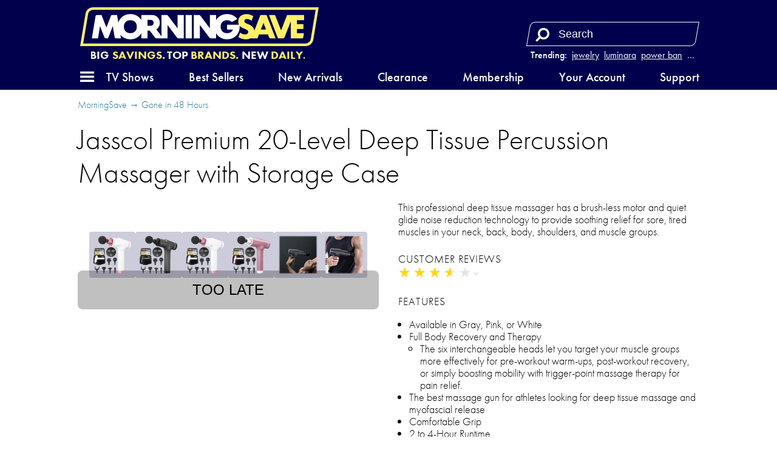

--- FILE ---
content_type: text/html; charset=utf-8
request_url: https://morningsave.com/deals/jasscol-premium-20-level-deep-tissue-percussion-massager-with-storage-case-57
body_size: 24303
content:

<!doctype html>
<html lang="en">
    <head>
        
<script async src="https://tagmanager.morningsave.com/gtag/js?id=G-WJZ87CP97G"></script>
<script>
    window.dataLayer = window.dataLayer || [];
    function gtag(){dataLayer.push(arguments);}
    gtag('js', new Date());
    gtag('config', 'G-WJZ87CP97G', {"transport_url":"https://tagmanager.morningsave.com"});

    
</script>
        <title>MorningSave: Jasscol Premium 20-Level Deep Tissue Percussion Massager with Storage Case</title>
        
<script>
    if (window.screen.width <= 576) {
        document.write('<meta content="initial-scale=1.0,minimum-scale=1.0,width=device-width" id="viewport" name="viewport" />');
    } else {
        document.write('<meta content="width=1080" id="viewport" name="viewport" />');
    }
</script>
        <link href="https://morningsave.com/deals/jasscol-premium-20-level-deep-tissue-percussion-massager-with-storage-case-57" rel="canonical" />
        <link href="https://dnr5hf97quw3.cloudfront.net/styles/deals/details-413373be41a051557c49880958897438a04c2296.css" rel="stylesheet" />
        
        <meta property="og:description" content="$29 (save 78%)" />
        
            
                <meta property="og:image" content="http://d2b8wt72ktn9a2.cloudfront.net/mediocre/image/upload/c_pad,f_auto,h_600,q_auto,w_600/piuxsinqwkxvuczgpizu.gif" />
                <meta property="og:image:height" content="600" />
                <meta property="og:image:secure_url" content="https://d2b8wt72ktn9a2.cloudfront.net/mediocre/image/upload/c_pad,f_auto,h_600,q_auto,w_600/piuxsinqwkxvuczgpizu.gif" />
                <meta property="og:image:width" content="600" />
            
                <meta property="og:image" content="http://d2b8wt72ktn9a2.cloudfront.net/mediocre/image/upload/c_pad,f_auto,h_600,q_auto,w_600/jip8bkl24uz3werqwglm.png" />
                <meta property="og:image:height" content="600" />
                <meta property="og:image:secure_url" content="https://d2b8wt72ktn9a2.cloudfront.net/mediocre/image/upload/c_pad,f_auto,h_600,q_auto,w_600/jip8bkl24uz3werqwglm.png" />
                <meta property="og:image:width" content="600" />
            
                <meta property="og:image" content="http://d2b8wt72ktn9a2.cloudfront.net/mediocre/image/upload/c_pad,f_auto,h_600,q_auto,w_600/gzzqq799co28z3ynul0j.png" />
                <meta property="og:image:height" content="600" />
                <meta property="og:image:secure_url" content="https://d2b8wt72ktn9a2.cloudfront.net/mediocre/image/upload/c_pad,f_auto,h_600,q_auto,w_600/gzzqq799co28z3ynul0j.png" />
                <meta property="og:image:width" content="600" />
            
                <meta property="og:image" content="http://d2b8wt72ktn9a2.cloudfront.net/mediocre/image/upload/c_pad,f_auto,h_600,q_auto,w_600/xbr5ogoqh12d7dvcbuhg.png" />
                <meta property="og:image:height" content="600" />
                <meta property="og:image:secure_url" content="https://d2b8wt72ktn9a2.cloudfront.net/mediocre/image/upload/c_pad,f_auto,h_600,q_auto,w_600/xbr5ogoqh12d7dvcbuhg.png" />
                <meta property="og:image:width" content="600" />
            
                <meta property="og:image" content="http://d2b8wt72ktn9a2.cloudfront.net/mediocre/image/upload/c_pad,f_auto,h_600,q_auto,w_600/gwfvs9wpqmuorefuulrc.png" />
                <meta property="og:image:height" content="600" />
                <meta property="og:image:secure_url" content="https://d2b8wt72ktn9a2.cloudfront.net/mediocre/image/upload/c_pad,f_auto,h_600,q_auto,w_600/gwfvs9wpqmuorefuulrc.png" />
                <meta property="og:image:width" content="600" />
            
                <meta property="og:image" content="http://d2b8wt72ktn9a2.cloudfront.net/mediocre/image/upload/c_pad,f_auto,h_600,q_auto,w_600/q2pl6txglfczmjbn6owg.png" />
                <meta property="og:image:height" content="600" />
                <meta property="og:image:secure_url" content="https://d2b8wt72ktn9a2.cloudfront.net/mediocre/image/upload/c_pad,f_auto,h_600,q_auto,w_600/q2pl6txglfczmjbn6owg.png" />
                <meta property="og:image:width" content="600" />
            
        
        <meta property="og:title" content="Jasscol Premium 20-Level Deep Tissue Percussion Massager with Storage Case" />
        <meta property="og:type" content="website" />
        <meta property="og:url" content="https://morningsave.com/deals/jasscol-premium-20-level-deep-tissue-percussion-massager-with-storage-case-57" />
        <meta name="twitter:card" content="summary_large_image" />
        <meta name="twitter:description" content="$29 (save 78%)" />
        <meta name="twitter:domain" content="morningsave.com" />
        
            <meta property="twitter:image" content="https://d2b8wt72ktn9a2.cloudfront.net/mediocre/image/upload/c_pad,f_auto,h_600,q_auto,w_600/piuxsinqwkxvuczgpizu.gif" />
        
        <meta name="twitter:site" content="@MorningSave" />
        <meta name="twitter:title" content="Jasscol Premium 20-Level Deep Tissue Percussion Massager with Storage Case" />
        
    
    
            </head>
    <body>
        

    
    

        <header id="header">
            <nav>
    <div class="branding">
        <a class="logo" href="/" title="Home">
            <svg height="31.115" width="191.210" viewBox="0 0 191.210 31.115" xmlns="http://www.w3.org/2000/svg">
    <path class="accent" d="m0 0h-512.376l12.236 73.457c1.423 8.543 8.741 14.742 17.4 14.742h512.376l-12.237-73.457c-1.422-8.543-8.74-14.742-17.399-14.742" fill="#eae4ee" transform="matrix(.35277777 0 0 -.35277777 180.75486 31.114647)"/>
    <path class="background" d="m146.94365 12.557617 2.07469 5.33329h-4.14973zm32.54057-2.18616h-5.70406v3.1115h5.18548v3.88937h-5.18548v3.37079h5.61869l-.5468 3.28189c-.0833.49989-.51612.86678-1.02271.86678h-8.97572v-13.66485l-5.05742 13.0041c-.15487.39864-.53869.6611-.96626.6611h-4.21993l-7.25981-18.6682909h4.2171c.42792 0 .81174.26282.96697.6611l4.5406 11.6720109 4.79778-12.3331109 13.61157-.001zm-27.03336 14.51927c-.42792 0-.81139-.26247-.96661-.6611l-.95285-2.44934h-7.17585l-1.21003 3.11044-5.77427.001c-1.03611.50377-2.28212.77752-3.68794.77752-2.38654 0-4.46652-.9331-5.83565-1.75472l1.41923-3.64807c.7239.57044 2.1971 1.51377 4.02766 1.51377 1.50707 0 2.4631-.80539 2.4631-2.07433 0-3.31329-8.03769-1.8034-8.03769-8.29734 0-3.5969205 2.62325-5.9633509 6.61141-5.9633509 2.40559 0 4.33881.95991 5.46946 1.69686l-1.4545 3.7390909c-.40569-.40146-1.71944-1.5469305-3.49603-1.5469305-1.34867 0-2.20415.7048505-2.20415 1.8150405 0 2.67159 7.37305 1.85773 7.99535 7.51311l4.58012-11.7785409c.15522-.39864.53939-.66146.96661-.66146h4.21957l7.25982 18.6682909zm-141.995873-22.8162509c-2.0365863 0-3.7574362 1.45803-4.0922222 3.46674l-3.914069 23.4992409h178.3062342c2.03659 0 3.75744-1.45803 4.09187-3.4671l3.91442-23.4988809z" fill="#714f8a"/>
    <path class="foreground" d="m56.583296 10.112797h-2.592917v4.6669h2.592917c1.461206 0 2.333625-.87242 2.333625-2.33363 0-1.46085-.872419-2.33327-2.333625-2.33327m-16.334316.25823c-3.150659 0-5.186539 2.03588-5.186539 5.18654 0 3.15031 2.03588 5.18584 5.186539 5.18584 3.150658 0 5.186538-2.03553 5.186538-5.18584 0-3.15066-2.03588-5.18654-5.186538-5.18654m37.388093 13.89839-7.570963-10.09509v10.71739h-8.815917c-.489655 0-.950736-.23072-1.2446-.6223l-3.7338-4.97875c-.293864-.39159-.754944-.6223-1.2446-.6223h-1.036814v6.22335h-4.926541v-4.13879c-1.686631 3.0166-4.88562 4.91666-8.814858 4.91666-3.372556 0-6.207125-1.40017-8.009114-3.70416l.487892 2.92629h-4.04742c-.506941 0-.939447-.36654-1.023055-.86642l-1.490134-8.93481-3.812469 9.80123h-1.703211c-.534458 0-1.014236-.32844-1.207911-.82656l-3.491089-8.97467-1.634772 9.80123h-4.9258363l2.9693303-17.8022309c.08326-.49988.515762-.86642 1.022703-.86642h3.785658l3.890434 10.0005509 3.630436-9.3390909c.154869-.39899.539044-.66146.966611-.66146h3.957108l1.007181 6.0392009c1.270705-4.0975105 4.926894-6.8170709 9.627658-6.8170709 3.929238 0 7.128227 1.9000604 8.814858 4.9166609v-4.1387909l8.556625.001c3.612797 0 6.222647 2.6098504 6.222647 6.2219409 0 2.30999-1.068211 4.20864-2.782711 5.27826l4.079169 5.43878v-16.9400409h4.148667c.489655 0 .950736.23037 1.2446.6223l7.570963 10.0950909v-10.7173909h4.926542v18.6686509h-4.148667c-.489655 0-.950736-.23072-1.2446-.6223m6.948664-18.0463509h4.926542v18.6686509h-4.926542zm33.188633 7.7784009h10.00971c.0677.50412.10407 1.02305.10407 1.5561 0 5.87058-4.2418 10.11202-10.11308 10.11202-3.9303 0-7.12999-1.90112-8.81627-4.91913v4.14126h-4.14866c-.48966 0-.95074-.23072-1.24425-.6223l-7.571322-10.09509v10.71739h-4.92654v-18.6686509h4.14867c.48965 0 .95073.23037 1.2446.6223l7.570962 10.0950909v-10.7173909h4.92654v4.1412609c1.68628-3.0180105 4.88597-4.9191309 8.81627-4.9191309 3.48545 0 6.39657 1.49472 8.18692 3.9377004l-4.35787 2.4585105c-.90452-.93874-2.22073-1.47038-3.82905-1.47038-3.15066 0-5.18654 2.03588-5.18654 5.18654 0 3.15031 2.03588 5.18584 5.18654 5.18584 2.28142 0 3.97722-1.06751 4.74028-2.85257h-4.74098z" fill="#fff" fill-rule="evenodd"/>
</svg>        </a>
        <span class="tagline"><svg preserveAspectRatio="xMidYMid meet" viewBox="-188 -12.5 376 25"><text dy="0.3em" fill="#fff" font-size="20" style="text-anchor: middle;">Big <tspan>Savings.</tspan> Top <tspan>Brands.</tspan> New <tspan>Daily.</tspan></text></svg></span>
    </div>
    <div class="search">
        
            <dl class="trending">
                <dt>Trending:</dt>
                
                    <dd><a href="/market?q=jewelry" title="Search for jewelry">jewelry</a></dd>
                
                    <dd><a href="/market?q=luminara" title="Search for luminara">luminara</a></dd>
                
                    <dd><a href="/market?q=power bank" title="Search for power bank">power bank</a></dd>
                
                    <dd><a href="/market?q=luggage" title="Search for luggage">luggage</a></dd>
                
                
                    <dd class="more"><label for="top-search">&hellip;</label></dd>
                
            </dl>
        
        <form action="/market" role="search">
            <div>
                <input autocomplete="off" id="top-search" name="q" placeholder="Search" required size="10" aria-label="Search term" title="Search term" type="search" />
                <button class="fa fa-flip-horizontal fa-search" aria-label="Search" type="submit" />
                <button class="fa fa-remove" aria-label="Clear" type="reset" />
            </div>
            
                <div class="trending-menu" tabindex="-1">
                    <h4>Trending</h4>
                    <ul>
                        
                            <li><a tabindex="0" href="/market?q=jewelry" title="Search for jewelry">jewelry</a></li>
                        
                            <li><a tabindex="0" href="/market?q=luminara" title="Search for luminara">luminara</a></li>
                        
                            <li><a tabindex="0" href="/market?q=power bank" title="Search for power bank">power bank</a></li>
                        
                            <li><a tabindex="0" href="/market?q=luggage" title="Search for luggage">luggage</a></li>
                        
                            <li><a tabindex="0" href="/market?q=cuisinart" title="Search for cuisinart">cuisinart</a></li>
                        
                            <li><a tabindex="0" href="/market?q=vacuum" title="Search for vacuum">vacuum</a></li>
                        
                            <li><a tabindex="0" href="/market?q=candles" title="Search for candles">candles</a></li>
                        
                            <li><a tabindex="0" href="/market?q=laura geller" title="Search for laura geller">laura geller</a></li>
                        
                            <li><a tabindex="0" href="/market?q=neck massager" title="Search for neck massager">neck massager</a></li>
                        
                            <li><a tabindex="0" href="/market?q=sheets" title="Search for sheets">sheets</a></li>
                        
                    </ul>
                </div>
            
        </form>
    </div>
    <a class="menu" role="button" aria-controls="hamburger-menu" tabindex="0" title="Menu"><i class="fa fa-bars"></i></a>
    <div class="sub-nav">
        <ul>
            <li><a class="tv-menu" role="button" aria-controls="tv-hamburger-menu" tabindex="0">TV Shows</a></li>
            <li><a href="/market">Best Sellers</a></li>
            <li><a href="/market/new-arrivals">New Arrivals</a></li>
            <li><a href="/market/clearance">Clearance</a></li>
            <li><a href="/membership">Membership</a></li>
            <li><a href="/account">Your Account</a></li>
            <li><a href="/support">Support</a></li>
        </ul>
    </div>
</nav>
        </header>
        <div class="hamburger-menu" id="hamburger-menu">
    <div class="overlay" id="hamburger-overlay"></div>
    <nav style="display: none;">
        
        <h1>Account</h1>
        <ul>
            
                <li><a class="button reverse email" href="/account/signin?returnurl=https%3A%2F%2Fmorningsave.com%2Fdeals%2Fjasscol-premium-20-level-deep-tissue-percussion-massager-with-storage-case-57#email"><i class="fa fa-envelope"></i><span class="subtext">Sign in with Email</span></a></li>
                
                    <li><a class="button apple" href="/account/signin/apple?returnurl=https%3A%2F%2Fmorningsave.com%2Fdeals%2Fjasscol-premium-20-level-deep-tissue-percussion-massager-with-storage-case-57"><i class="fa fa-apple"></i><span class="subtext">Sign in with Apple</span></a></li>
                
                
                    <li><a class="button facebook" href="/account/signin/facebook?returnurl=https%3A%2F%2Fmorningsave.com%2Fdeals%2Fjasscol-premium-20-level-deep-tissue-percussion-massager-with-storage-case-57"><i class="fa fa-facebook-f"></i><span class="subtext">Sign in with Facebook</span></a></li>
                
                <li><p class="signup-opt-in">By continuing, you agree to our <a href="/terms" target="_blank">terms of use</a> and <a href="/privacy" target="_blank">privacy policy</a>.</p></li>
            
        </ul>
        <h1>Help</h1>
        <ul>
            <li><a href="/support"><i class="fa fa-fw fa-envelope-o"></i> Support</a></li>
            <li><a href="/faq"><i class="fa fa-fw fa-question-circle"></i> Frequently Asked Questions</a></li>
            <li><a href="/warranty"><i class="fa fa-fw fa-info-circle"></i> Warranty & Returns</a></li>
        </ul>
        <h1>Membership</h1>
        
            <p><span class="price formatted"><span class="amount"><span class="symbol">$</span><span class="whole">5<span class="separator">.</span></span><span class="fraction">99</span></span></span>/month gets you free shipping and more.</p>
            <ul class="membership">
                <li><a href="/membership"><i class="fa fa-fw fa-question-circle"></i> What Is Membership?</a></li>
                <li><a href="/membership/signup"><i class="fa fa-fw icon-membership"></i> Become a Member</a></li>
            </ul>
        
        <h1>Search</h1>
        <ul class="search">
            <li>
                <form action="/market" role="search">
                    <div>
                        <input autocomplete="off" name="q" required size="10" aria-label="Search term" aria-placeholder="Search" type="search" />
                        <button class="fa fa-search" aria-label="Search" type="submit" />
                        <button class="fa fa-remove" aria-label="Clear" type="reset" />
                    </div>
                </form>
            </li>
            
                <li>
                    <h2>Trending</h2>
                    <ul class="swipe-scroll trending">
                        
                            <li><a href="/market?q=jewelry">jewelry</a></li>
                        
                            <li><a href="/market?q=luminara">luminara</a></li>
                        
                            <li><a href="/market?q=power bank">power bank</a></li>
                        
                            <li><a href="/market?q=luggage">luggage</a></li>
                        
                            <li><a href="/market?q=cuisinart">cuisinart</a></li>
                        
                            <li><a href="/market?q=vacuum">vacuum</a></li>
                        
                            <li><a href="/market?q=candles">candles</a></li>
                        
                            <li><a href="/market?q=laura geller">laura geller</a></li>
                        
                            <li><a href="/market?q=neck massager">neck massager</a></li>
                        
                            <li><a href="/market?q=sheets">sheets</a></li>
                        
                    </ul>
                </li>
            
        </ul>
        <h1>Market</h1>
        <ul class="market">
            
            <li>
                <a class="best-sellers" href="/market">Best Sellers</a>
                
                    <ol class="swipe-scroll">
                        
                            
                            
                            
                                
                            
                            <li>
                                <a href="/deals/hakol16-color-ocean-wave-projector-light" title="Hakol 16-Color Ocean Wave Projector Light">
                                    <img alt="Hakol 16-Color Ocean Wave Projector Light" height="120" loading="lazy" src="https://d2b8wt72ktn9a2.cloudfront.net/mediocre/image/upload/c_pad,dpr_2.0,f_auto,h_120,q_auto,w_120/fdy28zbj1pxv6sh3xnwa.webp" width="120" />
                                    
                                        
                                        
                                            <span class="sold-text"><i class="flame"><svg viewBox="0 0 314.57812 400.54633" xmlns="http://www.w3.org/2000/svg">
    <path d="m.20947226 254.5s2.70000004-69.2 101.39999774-120c0 0 74.8-39.6 34.6-134.5 0 0 84.3 29 70.9 118.3 0 0-3.3 20.7-10.6 28.5 0 0-10 23.4 12 25.1 0 0 18.7 6.1 28.1-20.1 0 0-2.2-53 50.2-48 0 0-25.7 31.8 0 62 0 0 56.9 74 7.8 161.5 0 0-46.8 79.1-162.9 72.9.1 0-137.7999977-11.7-131.49999774-145.7z" />
</svg></i><span>300+ Sold</span></span>
                                        
                                    
                                </a>
                            </li>
                        
                            
                            
                            
                                
                            
                            <li>
                                <a href="/deals/kathy-ireland-1000-thread-count-egyptian-cotton-rich-6-piece-sheet-set" title="Kathy Ireland 1000 Thread Count Egyptian Cotton Rich 6-Piece Sheet Set">
                                    <img alt="Kathy Ireland 1000 Thread Count Egyptian Cotton Rich 6-Piece Sheet Set" height="120" loading="lazy" src="https://d2b8wt72ktn9a2.cloudfront.net/mediocre/image/upload/c_pad,dpr_2.0,f_auto,h_120,q_auto,w_120/e7tis4lnh9qrjmuuqhts.webp" width="120" />
                                    
                                        
                                        
                                            <span class="sold-text"><i class="flame"><svg viewBox="0 0 314.57812 400.54633" xmlns="http://www.w3.org/2000/svg">
    <path d="m.20947226 254.5s2.70000004-69.2 101.39999774-120c0 0 74.8-39.6 34.6-134.5 0 0 84.3 29 70.9 118.3 0 0-3.3 20.7-10.6 28.5 0 0-10 23.4 12 25.1 0 0 18.7 6.1 28.1-20.1 0 0-2.2-53 50.2-48 0 0-25.7 31.8 0 62 0 0 56.9 74 7.8 161.5 0 0-46.8 79.1-162.9 72.9.1 0-137.7999977-11.7-131.49999774-145.7z" />
</svg></i><span>100+ Sold</span></span>
                                        
                                    
                                </a>
                            </li>
                        
                            
                            
                            
                                
                            
                            <li>
                                <a href="/deals/2-pack-hakol-him-and-hers-rechargeable-hand-warmers" title="2-Pack: Hakol Him And Hers Rechargeable Hand Warmers">
                                    <img alt="2-Pack: Hakol Him And Hers Rechargeable Hand Warmers" height="120" loading="lazy" src="https://d2b8wt72ktn9a2.cloudfront.net/mediocre/image/upload/c_pad,dpr_2.0,f_auto,h_120,q_auto,w_120/rl0njwwramo0mfma4zoi.webp" width="120" />
                                    
                                        
                                        
                                            <span class="sold-text"><i class="flame"><svg viewBox="0 0 314.57812 400.54633" xmlns="http://www.w3.org/2000/svg">
    <path d="m.20947226 254.5s2.70000004-69.2 101.39999774-120c0 0 74.8-39.6 34.6-134.5 0 0 84.3 29 70.9 118.3 0 0-3.3 20.7-10.6 28.5 0 0-10 23.4 12 25.1 0 0 18.7 6.1 28.1-20.1 0 0-2.2-53 50.2-48 0 0-25.7 31.8 0 62 0 0 56.9 74 7.8 161.5 0 0-46.8 79.1-162.9 72.9.1 0-137.7999977-11.7-131.49999774-145.7z" />
</svg></i><span>300+ Sold</span></span>
                                        
                                    
                                </a>
                            </li>
                        
                            
                            
                            
                                
                            
                            <li>
                                <a href="/deals/16-pack-hakol-solar-waterproof-led-deck-lights" title="16-Pack: Hakol Solar Waterproof LED Deck Lights">
                                    <img alt="16-Pack: Hakol Solar Waterproof LED Deck Lights" height="120" loading="lazy" src="https://d2b8wt72ktn9a2.cloudfront.net/mediocre/image/upload/c_pad,dpr_2.0,f_auto,h_120,q_auto,w_120/q0oa6zzlfflvhj12t7vd.webp" width="120" />
                                    
                                        
                                        
                                            <span class="sold-text"><i class="flame"><svg viewBox="0 0 314.57812 400.54633" xmlns="http://www.w3.org/2000/svg">
    <path d="m.20947226 254.5s2.70000004-69.2 101.39999774-120c0 0 74.8-39.6 34.6-134.5 0 0 84.3 29 70.9 118.3 0 0-3.3 20.7-10.6 28.5 0 0-10 23.4 12 25.1 0 0 18.7 6.1 28.1-20.1 0 0-2.2-53 50.2-48 0 0-25.7 31.8 0 62 0 0 56.9 74 7.8 161.5 0 0-46.8 79.1-162.9 72.9.1 0-137.7999977-11.7-131.49999774-145.7z" />
</svg></i><span>100+ Sold</span></span>
                                        
                                    
                                </a>
                            </li>
                        
                            
                            
                            
                                
                            
                            <li>
                                <a href="/deals/mirage-luggage-gala-3-piece-hardshell-dual-spinner-luggage-set" title="Mirage Luggage GALA 3-Piece Hardshell Dual Spinner Luggage Set">
                                    <img alt="Mirage Luggage GALA 3-Piece Hardshell Dual Spinner Luggage Set" height="120" loading="lazy" src="https://d2b8wt72ktn9a2.cloudfront.net/mediocre/image/upload/c_pad,dpr_2.0,f_auto,h_120,q_auto,w_120/lfxcoe5otmos4bnsdvsf.webp" width="120" />
                                    
                                        
                                        
                                    
                                </a>
                            </li>
                        
                            
                            
                            
                                
                            
                            <li>
                                <a href="/deals/energizer-1200w-generator-power-station-or-200w-solar-panel-bundle" title="Energizer 1200W Generator Power Station or 200W Solar Panel Bundle">
                                    <img alt="Energizer 1200W Generator Power Station or 200W Solar Panel Bundle" height="120" loading="lazy" src="https://d2b8wt72ktn9a2.cloudfront.net/mediocre/image/upload/c_pad,dpr_2.0,f_auto,h_120,q_auto,w_120/m1fjwqetjmmopncnoctc.webp" width="120" />
                                    
                                        
                                        
                                    
                                </a>
                            </li>
                        
                            
                            
                            
                                
                            
                            <li>
                                <a href="/deals/12-pack-greater-goods-vacuum-sealer-bag-rolls" title="12-Pack: Greater Goods Food Vacuum Sealer 11&#34;x118&#34; Bag Rolls">
                                    <img alt="12-Pack: Greater Goods Food Vacuum Sealer 11&#34;x118&#34; Bag Rolls" height="120" loading="lazy" src="https://d2b8wt72ktn9a2.cloudfront.net/mediocre/image/upload/c_pad,dpr_2.0,f_auto,h_120,q_auto,w_120/ueu4yn65o2hdrcjtb6fl.webp" width="120" />
                                    
                                        
                                        
                                            <span class="sold-text"><i class="flame"><svg viewBox="0 0 314.57812 400.54633" xmlns="http://www.w3.org/2000/svg">
    <path d="m.20947226 254.5s2.70000004-69.2 101.39999774-120c0 0 74.8-39.6 34.6-134.5 0 0 84.3 29 70.9 118.3 0 0-3.3 20.7-10.6 28.5 0 0-10 23.4 12 25.1 0 0 18.7 6.1 28.1-20.1 0 0-2.2-53 50.2-48 0 0-25.7 31.8 0 62 0 0 56.9 74 7.8 161.5 0 0-46.8 79.1-162.9 72.9.1 0-137.7999977-11.7-131.49999774-145.7z" />
</svg></i><span>100+ Sold</span></span>
                                        
                                    
                                </a>
                            </li>
                        
                            
                            
                            
                                
                            
                            <li>
                                <a href="/deals/hannah-linen-6-piece-1800-series-premium-sheet-set" title="Hannah Linen 6-Piece 1800 Series Premium Sheet Set">
                                    <img alt="Hannah Linen 6-Piece 1800 Series Premium Sheet Set" height="120" loading="lazy" src="https://d2b8wt72ktn9a2.cloudfront.net/mediocre/image/upload/c_pad,dpr_2.0,f_auto,h_120,q_auto,w_120/vfygznowyijdvookosmv.webp" width="120" />
                                    
                                        
                                        
                                            <span class="sold-text"><i class="flame"><svg viewBox="0 0 314.57812 400.54633" xmlns="http://www.w3.org/2000/svg">
    <path d="m.20947226 254.5s2.70000004-69.2 101.39999774-120c0 0 74.8-39.6 34.6-134.5 0 0 84.3 29 70.9 118.3 0 0-3.3 20.7-10.6 28.5 0 0-10 23.4 12 25.1 0 0 18.7 6.1 28.1-20.1 0 0-2.2-53 50.2-48 0 0-25.7 31.8 0 62 0 0 56.9 74 7.8 161.5 0 0-46.8 79.1-162.9 72.9.1 0-137.7999977-11.7-131.49999774-145.7z" />
</svg></i><span>200+ Sold</span></span>
                                        
                                    
                                </a>
                            </li>
                        
                            
                            
                            
                                
                            
                            <li>
                                <a href="/deals/6-pack-extreme-fit-super-soft-fleece-lined-leggings" title="6-Pack: Extreme Fit Super Soft Fleece-Lined Leggings">
                                    <img alt="6-Pack: Extreme Fit Super Soft Fleece-Lined Leggings" height="120" loading="lazy" src="https://d2b8wt72ktn9a2.cloudfront.net/mediocre/image/upload/c_pad,dpr_2.0,f_auto,h_120,q_auto,w_120/ygm5q9j0jvzess0ieenv.webp" width="120" />
                                    
                                        
                                        
                                    
                                </a>
                            </li>
                        
                            
                            
                            
                                
                            
                            <li>
                                <a href="/deals/2-pack-titan-pet-paw-cleaning-bottle-brush" title="2-Pack: Titan Pet Paw Cleaning Bottle Brush">
                                    <img alt="2-Pack: Titan Pet Paw Cleaning Bottle Brush" height="120" loading="lazy" src="https://d2b8wt72ktn9a2.cloudfront.net/mediocre/image/upload/c_pad,dpr_2.0,f_auto,h_120,q_auto,w_120/rn8rltnxz9tlwc1ikyyb.webp" width="120" />
                                    
                                        
                                        
                                    
                                </a>
                            </li>
                        
                    </ol>
                
            </li>
            <li>
                <a class="new-arrivals" href="/market/new-arrivals">New Arrivals</a>
                
                    <ol class="swipe-scroll">
                        
                            
                            
                            
                                
                            
                            <li>
                                <a href="/deals/anova-sous-vide-precision-cooker-mini-lite-3" title="Anova Sous Vide Precision Cooker Mini Lite">
                                    <img alt="Anova Sous Vide Precision Cooker Mini Lite" height="120" loading="lazy" src="https://d2b8wt72ktn9a2.cloudfront.net/mediocre/image/upload/c_pad,dpr_2.0,f_auto,h_120,q_auto,w_120/udzue6qd9ihewfaox5pl.webp" width="120" />
                                    
                                        
                                        
                                            
                                            
                                            
                                                
                                            
                                            <span class="arrival-date"><i class="fa fa-certificate"></i><span>NEW a&nbsp;day ago</span></span>
                                        
                                    
                                </a>
                            </li>
                        
                            
                            
                            
                                
                            
                            <li>
                                <a href="/deals/hannah-linen-4-piece-quatrefoil-sheet-set" title="Hannah Linen 4-Piece Quatrefoil Sheet Set">
                                    <img alt="Hannah Linen 4-Piece Quatrefoil Sheet Set" height="120" loading="lazy" src="https://d2b8wt72ktn9a2.cloudfront.net/mediocre/image/upload/c_pad,dpr_2.0,f_auto,h_120,q_auto,w_120/dfip65mlb4nig1nglt8k.webp" width="120" />
                                    
                                        
                                        
                                            
                                            
                                            
                                                
                                            
                                            <span class="arrival-date"><i class="fa fa-certificate"></i><span>NEW 2&nbsp;days ago</span></span>
                                        
                                    
                                </a>
                            </li>
                        
                            
                            
                            
                                
                            
                            <li>
                                <a href="/deals/2-pack-hannah-linen-premium-gusseted-pillows-4" title="2-Pack: Hannah Linen Premium Gusseted Pillows">
                                    <img alt="2-Pack: Hannah Linen Premium Gusseted Pillows" height="120" loading="lazy" src="https://d2b8wt72ktn9a2.cloudfront.net/mediocre/image/upload/c_pad,dpr_2.0,f_auto,h_120,q_auto,w_120/e2oiyob8qvob7shytp5i.webp" width="120" />
                                    
                                        
                                        
                                            
                                            
                                            
                                                
                                            
                                            <span class="arrival-date"><i class="fa fa-certificate"></i><span>NEW 2&nbsp;days ago</span></span>
                                        
                                    
                                </a>
                            </li>
                        
                            
                            
                            
                                
                            
                            <li>
                                <a href="/deals/house-of-marley-no-bounds-bluetooth-speaker-2" title="House of Marley No Bounds Bluetooth Speaker">
                                    <img alt="House of Marley No Bounds Bluetooth Speaker" height="120" loading="lazy" src="https://d2b8wt72ktn9a2.cloudfront.net/mediocre/image/upload/c_pad,dpr_2.0,f_auto,h_120,q_auto,w_120/fnsmmyo8bcpear3xyd0d.webp" width="120" />
                                    
                                        
                                        
                                            
                                            
                                            
                                                
                                            
                                            <span class="arrival-date"><i class="fa fa-certificate"></i><span>NEW 2&nbsp;days ago</span></span>
                                        
                                    
                                </a>
                            </li>
                        
                            
                            
                            
                                
                            
                            <li>
                                <a href="/deals/homedics-body-flex-mini-stretch-mat-with-heat-2" title="Homedics Body Flex Mini Stretch Mat with Heat">
                                    <img alt="Homedics Body Flex Mini Stretch Mat with Heat" height="120" loading="lazy" src="https://d2b8wt72ktn9a2.cloudfront.net/mediocre/image/upload/c_pad,dpr_2.0,f_auto,h_120,q_auto,w_120/oaojvuffsqquwlr109dh.webp" width="120" />
                                    
                                        
                                        
                                            
                                            
                                            
                                                
                                            
                                            <span class="arrival-date"><i class="fa fa-certificate"></i><span>NEW 2&nbsp;days ago</span></span>
                                        
                                    
                                </a>
                            </li>
                        
                            
                            
                            
                                
                            
                            <li>
                                <a href="/deals/mkf-collection-frankie-faux-crocodile-embossed-satchel-bag-wallet-set-by-mia-k" title="MKF Collection Frankie Faux Crocodile-Embossed Satchel Bag &amp; Wallet Set by Mia K">
                                    <img alt="MKF Collection Frankie Faux Crocodile-Embossed Satchel Bag &amp; Wallet Set by Mia K" height="120" loading="lazy" src="https://d2b8wt72ktn9a2.cloudfront.net/mediocre/image/upload/c_pad,dpr_2.0,f_auto,h_120,q_auto,w_120/q5m2xjqtqm7ivmwtqpf8.webp" width="120" />
                                    
                                        
                                        
                                            
                                            
                                            
                                                
                                            
                                            <span class="arrival-date"><i class="fa fa-certificate"></i><span>NEW 3&nbsp;days ago</span></span>
                                        
                                    
                                </a>
                            </li>
                        
                            
                            
                            
                                
                            
                            <li>
                                <a href="/deals/extreme-fit-women-s-firm-control-waist-cincher-shapewear" title="Extreme Fit Women’s Firm-Control Waist Cincher Shapewear">
                                    <img alt="Extreme Fit Women’s Firm-Control Waist Cincher Shapewear" height="120" loading="lazy" src="https://d2b8wt72ktn9a2.cloudfront.net/mediocre/image/upload/c_pad,dpr_2.0,f_auto,h_120,q_auto,w_120/cdhgg86yvccuv5i2m9zj.webp" width="120" />
                                    
                                        
                                        
                                            
                                            
                                            
                                                
                                            
                                            <span class="arrival-date"><i class="fa fa-certificate"></i><span>NEW 3&nbsp;days ago</span></span>
                                        
                                    
                                </a>
                            </li>
                        
                            
                            
                            
                                
                            
                            <li>
                                <a href="/deals/luxury-home-all-season-armani-embossed-microplush-blanket-4" title="Luxury Home All Season Armani Embossed Microplush Blanket">
                                    <img alt="Luxury Home All Season Armani Embossed Microplush Blanket" height="120" loading="lazy" src="https://d2b8wt72ktn9a2.cloudfront.net/mediocre/image/upload/c_pad,dpr_2.0,f_auto,h_120,q_auto,w_120/m2hibqytaewlrq9phc9h.webp" width="120" />
                                    
                                        
                                        
                                            
                                            
                                            
                                                
                                            
                                            <span class="arrival-date"><i class="fa fa-certificate"></i><span>NEW 3&nbsp;days ago</span></span>
                                        
                                    
                                </a>
                            </li>
                        
                            
                            
                            
                                
                            
                            <li>
                                <a href="/deals/luxury-home-3-piece-plush-all-season-comforter-set-4" title="Luxury Home 3-Piece Plush All-Season Comforter Set">
                                    <img alt="Luxury Home 3-Piece Plush All-Season Comforter Set" height="120" loading="lazy" src="https://d2b8wt72ktn9a2.cloudfront.net/mediocre/image/upload/c_pad,dpr_2.0,f_auto,h_120,q_auto,w_120/tof5hmnrx2ph5pr3qyj1.webp" width="120" />
                                    
                                        
                                        
                                            
                                            
                                            
                                                
                                            
                                            <span class="arrival-date"><i class="fa fa-certificate"></i><span>NEW 3&nbsp;days ago</span></span>
                                        
                                    
                                </a>
                            </li>
                        
                            
                            
                            
                                
                            
                            <li>
                                <a href="/deals/vsun-chaser-10-000-mah-mini-solar-powered-phone-charger-with-led-flood-light" title="Vista Sun Chaser 10,000 mAh Mini Solar Phone Charger with LED Flood Light">
                                    <img alt="Vista Sun Chaser 10,000 mAh Mini Solar Phone Charger with LED Flood Light" height="120" loading="lazy" src="https://d2b8wt72ktn9a2.cloudfront.net/mediocre/image/upload/c_pad,dpr_2.0,f_auto,h_120,q_auto,w_120/xb4egoltzatld0anrktv.webp" width="120" />
                                    
                                        
                                        
                                            
                                            
                                            
                                                
                                            
                                            <span class="arrival-date"><i class="fa fa-certificate"></i><span>NEW a&nbsp;day ago</span></span>
                                        
                                    
                                </a>
                            </li>
                        
                    </ol>
                
            </li>
            <li>
                <a class="clearance" href="/market/clearance">Clearance</a>
                
                    <ol class="swipe-scroll">
                        
                            
                            
                            
                                
                            
                            <li>
                                <a href="/deals/design-imports-candy-cane-print-ornament-storage-13" title="Design Imports Candy Cane Print Ornament Storage">
                                    <img alt="Design Imports Candy Cane Print Ornament Storage" height="120" loading="lazy" src="https://d2b8wt72ktn9a2.cloudfront.net/mediocre/image/upload/c_pad,dpr_2.0,f_auto,h_120,q_auto,w_120/cdb9qt4doamcnalivpee.webp" width="120" />
                                    
                                </a>
                            </li>
                        
                            
                            
                            
                                
                            
                            <li>
                                <a href="/deals/1-or-2-pack-august-leo-home-2-in-1-led-tree-topper-stand-jeweled-snowflake" title="1 or 2-Pack: August &amp; Leo Home 2-in-1 LED Tree Topper &amp; Stand Jeweled Snowflake">
                                    <img alt="1 or 2-Pack: August &amp; Leo Home 2-in-1 LED Tree Topper &amp; Stand Jeweled Snowflake" height="120" loading="lazy" src="https://d2b8wt72ktn9a2.cloudfront.net/mediocre/image/upload/c_pad,dpr_2.0,f_auto,h_120,q_auto,w_120/h0vvztcmbqja7hbjtews.webp" width="120" />
                                    
                                        
                                        
                                    
                                </a>
                            </li>
                        
                            
                            
                            
                                
                            
                            <li>
                                <a href="/deals/2-pack-georgia-brown-seasonal-metal-illusion-spinners-trick-or-treat-9" title="2-Pack: Georgia Brown Seasonal Metal Illusion Spinners (Trick or Treat)">
                                    <img alt="2-Pack: Georgia Brown Seasonal Metal Illusion Spinners (Trick or Treat)" height="120" loading="lazy" src="https://d2b8wt72ktn9a2.cloudfront.net/mediocre/image/upload/c_pad,dpr_2.0,f_auto,h_120,q_auto,w_120/doa8nt11qg8ztopyh9tf.webp" width="120" />
                                    
                                        
                                        
                                    
                                </a>
                            </li>
                        
                            
                            
                            
                                
                            
                            <li>
                                <a href="/deals/3-pack-kerasal-intensive-foot-repair-0-5-oz" title="3-Pack: Kerasal Intensive Foot Repair (0.5 oz)">
                                    <img alt="3-Pack: Kerasal Intensive Foot Repair (0.5 oz)" height="120" loading="lazy" src="https://d2b8wt72ktn9a2.cloudfront.net/mediocre/image/upload/c_pad,dpr_2.0,f_auto,h_120,q_auto,w_120/ghp1spvmgpvd0cc5csgx.webp" width="120" />
                                    
                                        
                                        
                                    
                                </a>
                            </li>
                        
                            
                            
                            
                                
                            
                            <li>
                                <a href="/deals/2-pack-international-report-v-neck-shirt-lavender-pink-15" title="2-Pack: International Report V-Neck Shirt (Lavender, Pink)">
                                    <img alt="2-Pack: International Report V-Neck Shirt (Lavender, Pink)" height="120" loading="lazy" src="https://d2b8wt72ktn9a2.cloudfront.net/mediocre/image/upload/c_pad,dpr_2.0,f_auto,h_120,q_auto,w_120/zws9mfpiyxtzqyyy7uo9.webp" width="120" />
                                    
                                        
                                        
                                    
                                </a>
                            </li>
                        
                            
                            
                            
                                
                            
                            <li>
                                <a href="/deals/3-pack-international-report-mens-100-cotton-t-shirts-22" title="3-Pack: International Report Mens 100% Cotton T-Shirts">
                                    <img alt="3-Pack: International Report Mens 100% Cotton T-Shirts" height="120" loading="lazy" src="https://d2b8wt72ktn9a2.cloudfront.net/mediocre/image/upload/c_pad,dpr_2.0,f_auto,h_120,q_auto,w_120/hqopcraazldx7pmkt8jj.webp" width="120" />
                                    
                                        
                                        
                                    
                                </a>
                            </li>
                        
                            
                            
                            
                                
                            
                            <li>
                                <a href="/deals/3-pack-nature-s-craft-magnesium-glycinate-powder-9" title="3-Pack: Nature&#39;s Craft Magnesium Glycinate Powder">
                                    <img alt="3-Pack: Nature&#39;s Craft Magnesium Glycinate Powder" height="120" loading="lazy" src="https://d2b8wt72ktn9a2.cloudfront.net/mediocre/image/upload/c_pad,dpr_2.0,f_auto,h_120,q_auto,w_120/clky0zyfx7j66uzfkogn.webp" width="120" />
                                    
                                        
                                        
                                    
                                </a>
                            </li>
                        
                            
                            
                            
                                
                            
                            <li>
                                <a href="/deals/2-pack-stila-heaven-s-hue-hydro-luminators-17" title="2-Pack: Stila Heaven&#39;s Hue Hydro-Luminators">
                                    <img alt="2-Pack: Stila Heaven&#39;s Hue Hydro-Luminators" height="120" loading="lazy" src="https://d2b8wt72ktn9a2.cloudfront.net/mediocre/image/upload/c_pad,dpr_2.0,f_auto,h_120,q_auto,w_120/edzaifg51sz6x1d60n41.webp" width="120" />
                                    
                                        
                                        
                                    
                                </a>
                            </li>
                        
                            
                            
                            
                                
                            
                            <li>
                                <a href="/deals/nadri-emerald-hinge-bracelet" title="NADRI Emerald Cut Hinged Bracelet">
                                    <img alt="NADRI Emerald Cut Hinged Bracelet" height="120" loading="lazy" src="https://d2b8wt72ktn9a2.cloudfront.net/mediocre/image/upload/c_pad,dpr_2.0,f_auto,h_120,q_auto,w_120/ezndshpjjovuhoumk0ht.webp" width="120" />
                                    
                                        
                                        
                                    
                                </a>
                            </li>
                        
                            
                            
                            
                                
                            
                            <li>
                                <a href="/deals/nadri-cross-earring-set" title="NADRI Cubic Zirconia Emerald &amp; Cross Earring Set">
                                    <img alt="NADRI Cubic Zirconia Emerald &amp; Cross Earring Set" height="120" loading="lazy" src="https://d2b8wt72ktn9a2.cloudfront.net/mediocre/image/upload/c_pad,dpr_2.0,f_auto,h_120,q_auto,w_120/mymvfkdrybz7pakidh7k.webp" width="120" />
                                    
                                        
                                        
                                    
                                </a>
                            </li>
                        
                    </ol>
                
            </li>
        </ul>
        
            <h1>Shop by TV Show</h1>
            <ul class="shows">
            
                

                
                    <li>
                        <a href="/accessonline"><img alt="Access Hollywood" loading="lazy" src="https://d2b8wt72ktn9a2.cloudfront.net/mediocre/video/upload/e_boomerang/eo_34,e_loop,fl_lossy,so_30,w_140/g_south_east,h_36,l_tklmv7kwhghrjukwgbcb,x_4,y_4/v1694538820/eb3508vgcwmyjfiqivx6.gif" /><span>Access Hollywood</span></a>
                    </li>
                
            
                

                
                    <li>
                        <a href="/dailyblastlive"><img alt="Daily Blast Live" loading="lazy" src="https://d2b8wt72ktn9a2.cloudfront.net/mediocre/video/upload/e_boomerang/eo_74.5,e_loop,fl_lossy,so_72,w_140/g_south_east,h_36,l_ersn1pxbpndbbf0dk1mj,x_4,y_4/v3jdxw0qmkv8c3fvj4at.gif" /><span>Daily Blast Live</span></a>
                    </li>
                
            
                

                
                    <li>
                        <a href="/dailymailtv"><img alt="DailyMail TV" loading="lazy" src="https://d2b8wt72ktn9a2.cloudfront.net/mediocre/video/upload/e_boomerang/eo_236,e_loop,fl_lossy,so_233,w_140/g_south_east,h_36,l_xq09kdrh5a2zjlsj21en,x_4,y_4/v1659453766/dqzyv5f7d4uiayeggwyh.gif" /><span>DailyMail TV</span></a>
                    </li>
                
            
                

                
                    <li>
                        <a href="/dishnation"><img alt="Dish Nation" loading="lazy" src="https://d2b8wt72ktn9a2.cloudfront.net/mediocre/video/upload/e_boomerang/a_hflip/eo_104.1,e_loop,fl_lossy,so_100.6,w_140/g_south_east,h_52,l_h0twtzpvwfcm0roismpa,x_4,y_-8/mujyxtfr0p3yjy0asizm.gif" /><span>Dish Nation</span></a>
                    </li>
                
            
                

                
                    <li>
                        <a href="/etonline"><img alt="Entertainment Tonight" loading="lazy" src="https://d2b8wt72ktn9a2.cloudfront.net/mediocre/video/upload/e_boomerang/eo_87.5,e_loop,fl_lossy,so_86,w_140/g_south_east,h_36,l_et-logo_fvwhdo,x_4,y_4/s1gdytkqvpj1wwaaipdi.gif" /><span>Entertainment Tonight</span></a>
                    </li>
                
            
                

                
                    <li>
                        <a href="/extratv"><img alt="Extra" loading="lazy" src="https://d2b8wt72ktn9a2.cloudfront.net/mediocre/video/upload/e_boomerang/e_loop,eo_83,fl_lossy,so_81,w_140/g_south_east,h_20,l_zakyfbfwcuwgr0dmcher,x_4,y_4/v1758663623/80089c03fbe6a25c612efa696ad5e069.gif" /><span>Extra</span></a>
                    </li>
                
            
                

                
                    <li>
                        <a href="/insideedition"><img alt="Inside Edition" loading="lazy" src="https://d2b8wt72ktn9a2.cloudfront.net/mediocre/video/upload/e_boomerang/eo_55,e_loop,fl_lossy,so_53,w_140/g_south_east,h_30,l_Inside_Edition_logo_hzpkun,x_4,y_4/v1730409741/32115f1e768e6d282d6d01c22b72605c.gif" /><span>Inside Edition</span></a>
                    </li>
                
            
                

                
                    <li>
                        <a href="/karamoshow"><img alt="Karamo" loading="lazy" src="https://d2b8wt72ktn9a2.cloudfront.net/mediocre/video/upload/e_boomerang/eo_50,e_loop,fl_lossy,so_47,w_140/g_south_east,h_36,l_gtjqsqosbkpoyql6xrrt,x_4,y_4/v1712160876/bxlbgj62iw0qxhgoiuab.gif" /><span>Karamo</span></a>
                    </li>
                
            
                

                
                    <li>
                        <a href="/rachaelrayshow"><img alt="Rachael Ray" loading="lazy" src="https://d2b8wt72ktn9a2.cloudfront.net/mediocre/video/upload/e_boomerang/eo_148.5,e_loop,fl_lossy,so_147,w_140/g_south_east,h_24,l_y1b6uxk3spoakyj2rehx,x_4,y_4/fwsgz1f9yqltml5so8y5.gif" /><span>Rachael Ray</span></a>
                    </li>
                
            
                

                
                    <li>
                        <a href="/sherrishowtv"><img alt="Sherri" loading="lazy" src="https://d2b8wt72ktn9a2.cloudfront.net/mediocre/video/upload/e_boomerang/eo_3,e_loop,fl_lossy,so_1,w_140/g_south_east,h_36,l_miyrf0ehljtvqthoshu9,x_4,y_4/kzx7y9irbtgnymcq1w82.gif" /><span>Sherri</span></a>
                    </li>
                
            
                

                
                    <li>
                        <a href="/jenniferhudsonshow"><img alt="The Jennifer Hudson Show" loading="lazy" src="https://d2b8wt72ktn9a2.cloudfront.net/mediocre/video/upload/e_boomerang/eo_9,e_loop,fl_lossy,so_7,w_140/g_south_east,h_36,l_rmpeolq7vk4ykkpsqtmo,x_4,y_4/v1715013936/pre7ux1xsxe8pnx6kgte.gif" /><span>The Jennifer Hudson Show</span></a>
                    </li>
                
            
                

                
                    <li>
                        <a href="/kellyclarksonshow"><img alt="The Kelly Clarkson Show" loading="lazy" src="https://d2b8wt72ktn9a2.cloudfront.net/mediocre/video/upload/e_boomerang/eo_72.1,e_loop,fl_lossy,so_70.6,w_140/g_south_east,h_36,l_p4k47blusc6syphx9ybg,x_4,y_4/xscgq7q9na34iizumo4b.gif" /><span>The Kelly Clarkson Show</span></a>
                    </li>
                
            
                

                
                    <li>
                        <a href="/stevewilkos"><img alt="The Steve Wilkos Show" loading="lazy" src="https://d2b8wt72ktn9a2.cloudfront.net/mediocre/video/upload/e_boomerang/eo_75,e_loop,fl_lossy,so_72.9,w_140/g_south_east,h_40,l_whgx9mceyl9r07sbn1tl,x_4,y_0/v1729714494/oli1y1jxd7rovu7usist.gif" /><span>The Steve Wilkos Show</span></a>
                    </li>
                
            
                

                
                    <li>
                        <a href="/thetalk"><img alt="The Talk" loading="lazy" src="https://d2b8wt72ktn9a2.cloudfront.net/mediocre/video/upload/e_boomerang/eo_169,e_loop,fl_lossy,so_167,w_140/g_south_east,h_36,l_fxoqtzpranlewik7gfkk,x_4,y_4/wvwvn4vwvagw9tecuubq.gif" /><span>The Talk</span></a>
                    </li>
                
            
            </ul>
        
        <h1>App</h1>
        <ul class="apps">
            <li class="iOS">
                <a aria-label="Download on the App Store" class="iOS" href="https://itunes.apple.com/us/app/morningsave/id1408225681?mt=8" style="background-image:url(https://d2b8wt72ktn9a2.cloudfront.net/mediocre/image/upload/v1620255300/ow2mzg2wbaixfzizx6ev.svg)" target="_blank"></a>
            </li>
        </ul>
    </nav>
    <div class="controls" style="display: none;"><button aria-label="Close">×</button></div>
</div>
<div class="hamburger-menu" id="tv-hamburger-menu">
    <div class="overlay" id="tv-hamburger-overlay"></div>
    <nav style="display: none;">
        
            <h1>Shop by TV Show</h1>
<ul class="shows">
    
        
            
            
            
            
                <li class="accessonline" style="--accent-color: #b80131; --background-color: #6dccc8; --foreground-color: #fff;">
                    <a href="/accessonline" style="background-image: url(https://d2b8wt72ktn9a2.cloudfront.net/mediocre/image/upload/c_pad,dpr_2.0,f_auto,h_100,o_50,q_auto/lp3q5bxr303sagb24jdb.webp);">
                        <img alt="Access Hollywood" class="thumbnail" loading="lazy" src="https://d2b8wt72ktn9a2.cloudfront.net/mediocre/video/upload/e_boomerang/eo_34,e_loop,fl_lossy,so_30,w_280/v1694538820/eb3508vgcwmyjfiqivx6.gif" />
                        <span>Access Hollywood</span>
                        <img alt="Access Hollywood logo" class="logo" loading="lazy" src="https://d2b8wt72ktn9a2.cloudfront.net/mediocre/image/upload/c_pad,dpr_2.0,f_auto,h_48,q_auto/hzmaiqcbsmgartmnifcv.webp" />
                    </a>
                </li>
            
        
    
        
            
            
            
            
                <li class="dailyblastlive" style="--accent-color: #002b70; --background-color: #1daefa; --foreground-color: #fff;">
                    <a href="/dailyblastlive" style="background-image: url(https://d2b8wt72ktn9a2.cloudfront.net/mediocre/image/upload/c_pad,dpr_2.0,f_auto,h_100,o_50,q_auto/gikbnuzfntbkqwavsw0v.webp);">
                        <img alt="Daily Blast Live" class="thumbnail" loading="lazy" src="https://d2b8wt72ktn9a2.cloudfront.net/mediocre/video/upload/e_boomerang/eo_74.5,e_loop,fl_lossy,so_72,w_280/v3jdxw0qmkv8c3fvj4at.gif" />
                        <span>Daily Blast Live</span>
                        <img alt="Daily Blast Live logo" class="logo" loading="lazy" src="https://d2b8wt72ktn9a2.cloudfront.net/mediocre/image/upload/c_pad,dpr_2.0,f_auto,h_48,q_auto/zbctpbg56hvamla03mje.webp" />
                    </a>
                </li>
            
        
    
        
            
            
            
            
                <li class="dailymailtv" style="--accent-color: #0c379f; --background-color: #c6c6c6; --foreground-color: #fff;">
                    <a href="/dailymailtv" style="background-image: url(https://d2b8wt72ktn9a2.cloudfront.net/mediocre/image/upload/c_pad,dpr_2.0,f_auto,h_100,o_50,q_auto/as7nhyckvwmtjnn9hvm6.webp);">
                        <img alt="DailyMail TV" class="thumbnail" loading="lazy" src="https://d2b8wt72ktn9a2.cloudfront.net/mediocre/video/upload/e_boomerang/eo_236,e_loop,fl_lossy,so_233,w_280/v1659453766/dqzyv5f7d4uiayeggwyh.gif" />
                        <span>DailyMail TV</span>
                        <img alt="DailyMail TV logo" class="logo" loading="lazy" src="https://d2b8wt72ktn9a2.cloudfront.net/mediocre/image/upload/c_pad,dpr_2.0,f_auto,h_48,q_auto/jare9f7oq8clcb6s6dtb.webp" />
                    </a>
                </li>
            
        
    
        
            
            
            
            
                <li class="dishnation" style="--accent-color: #1348c1; --background-color: #61cdff; --foreground-color: #fff;">
                    <a href="/dishnation" style="background-image: url(https://d2b8wt72ktn9a2.cloudfront.net/mediocre/image/upload/c_pad,dpr_2.0,f_auto,h_100,o_50,q_auto/k7pw5ww1ozugxnzpr6dr.webp);">
                        <img alt="Dish Nation" class="thumbnail" loading="lazy" src="https://d2b8wt72ktn9a2.cloudfront.net/mediocre/video/upload/e_boomerang/eo_104.1,e_loop,fl_lossy,so_100.6,w_280/mujyxtfr0p3yjy0asizm.gif" />
                        <span>Dish Nation</span>
                        <img alt="Dish Nation logo" class="logo" loading="lazy" src="https://d2b8wt72ktn9a2.cloudfront.net/mediocre/image/upload/c_pad,dpr_2.0,f_auto,h_48,q_auto/t0b3pzp6unt7bcxnkffe.webp" />
                    </a>
                </li>
            
        
    
        
            
            
            
            
                <li class="etonline" style="--accent-color: #010101; --background-color: #f4c552; --foreground-color: #fff;">
                    <a href="/etonline" style="background-image: url(https://d2b8wt72ktn9a2.cloudfront.net/mediocre/image/upload/c_pad,dpr_2.0,f_auto,h_100,o_50,q_auto/p5cr2llbq7md6kfricib.webp);">
                        <img alt="Entertainment Tonight" class="thumbnail" loading="lazy" src="https://d2b8wt72ktn9a2.cloudfront.net/mediocre/video/upload/e_boomerang/eo_87.5,e_loop,fl_lossy,so_86,w_280/s1gdytkqvpj1wwaaipdi.gif" />
                        <span>Entertainment Tonight</span>
                        <img alt="Entertainment Tonight logo" class="logo" loading="lazy" src="https://d2b8wt72ktn9a2.cloudfront.net/mediocre/image/upload/c_pad,dpr_2.0,f_auto,h_48,q_auto/ojnortzzqvi9bfymclzi.webp" />
                    </a>
                </li>
            
        
    
        
            
            
            
            
                <li class="extratv" style="--accent-color: #000d65; --background-color: #90e6ff; --foreground-color: #fff;">
                    <a href="/extratv" style="background-image: url(https://d2b8wt72ktn9a2.cloudfront.net/mediocre/image/upload/c_pad,dpr_2.0,f_auto,h_100,o_50,q_auto/fw5jvmmgdbuohreiznai.webp);">
                        <img alt="Extra" class="thumbnail" loading="lazy" src="https://d2b8wt72ktn9a2.cloudfront.net/mediocre/video/upload/e_boomerang/e_loop,eo_83,fl_lossy,so_81,w_280/v1758663623/80089c03fbe6a25c612efa696ad5e069.gif" />
                        <span>Extra</span>
                        <img alt="Extra logo" class="logo" loading="lazy" src="https://d2b8wt72ktn9a2.cloudfront.net/mediocre/image/upload/c_pad,dpr_2.0,f_auto,h_48,q_auto/lotqeyj7qwqbgovvgwbb.webp" />
                    </a>
                </li>
            
        
    
        
            
            
            
            
                <li class="insideedition" style="--accent-color: #000; --background-color: #eb1c22; --foreground-color: #fff;">
                    <a href="/insideedition" style="background-image: url(https://d2b8wt72ktn9a2.cloudfront.net/mediocre/image/upload/c_pad,dpr_2.0,f_auto,h_100,o_50,q_auto/qkmrfswxibttgccplmgs.webp);">
                        <img alt="Inside Edition" class="thumbnail" loading="lazy" src="https://d2b8wt72ktn9a2.cloudfront.net/mediocre/video/upload/e_boomerang/eo_55,e_loop,fl_lossy,so_53,w_280/v1730409741/32115f1e768e6d282d6d01c22b72605c.gif" />
                        <span>Inside Edition</span>
                        <img alt="Inside Edition logo" class="logo" loading="lazy" src="https://d2b8wt72ktn9a2.cloudfront.net/mediocre/image/upload/c_pad,dpr_2.0,f_auto,h_48,q_auto/jg2gbjhcbmxsnuizhnnn.webp" />
                    </a>
                </li>
            
        
    
        
            
            
            
            
                <li class="karamoshow" style="--accent-color: #14352c; --background-color: #1c9c64; --foreground-color: #fff;">
                    <a href="/karamoshow" style="background-image: url(https://d2b8wt72ktn9a2.cloudfront.net/mediocre/image/upload/c_pad,dpr_2.0,f_auto,h_100,o_50,q_auto/vqo4oeuvxjgo3j272fq3.webp);">
                        <img alt="Karamo" class="thumbnail" loading="lazy" src="https://d2b8wt72ktn9a2.cloudfront.net/mediocre/video/upload/e_boomerang/eo_50,e_loop,fl_lossy,so_47,w_280/v1712160876/bxlbgj62iw0qxhgoiuab.gif" />
                        <span>Karamo</span>
                        <img alt="Karamo logo" class="logo" loading="lazy" src="https://d2b8wt72ktn9a2.cloudfront.net/mediocre/image/upload/c_pad,dpr_2.0,f_auto,h_48,q_auto/aoq0yxq5edolgzjiufa1.webp" />
                    </a>
                </li>
            
        
    
        
            
            
            
            
                <li class="rachaelrayshow" style="--accent-color: #fa3340; --background-color: #fa9d81; --foreground-color: #fff;">
                    <a href="/rachaelrayshow" style="background-image: url(https://d2b8wt72ktn9a2.cloudfront.net/mediocre/image/upload/c_pad,dpr_2.0,f_auto,h_100,o_50,q_auto/jfvbpuk6k2zp9u5mc3sw.webp);">
                        <img alt="Rachael Ray" class="thumbnail" loading="lazy" src="https://d2b8wt72ktn9a2.cloudfront.net/mediocre/video/upload/e_boomerang/eo_148.5,e_loop,fl_lossy,so_147,w_280/fwsgz1f9yqltml5so8y5.gif" />
                        <span>Rachael Ray</span>
                        <img alt="Rachael Ray logo" class="logo" loading="lazy" src="https://d2b8wt72ktn9a2.cloudfront.net/mediocre/image/upload/c_pad,dpr_2.0,f_auto,h_48,q_auto/xyixrjdmlitjmzkswgn2.webp" />
                    </a>
                </li>
            
        
    
        
            
            
            
            
                <li class="sherrishowtv" style="--accent-color: #df5a77; --background-color: #aae6f1; --foreground-color: #fff;">
                    <a href="/sherrishowtv" style="background-image: url(https://d2b8wt72ktn9a2.cloudfront.net/mediocre/image/upload/c_pad,dpr_2.0,f_auto,h_100,o_50,q_auto/bplpthjdzrrwwm1zhc22.webp);">
                        <img alt="Sherri" class="thumbnail" loading="lazy" src="https://d2b8wt72ktn9a2.cloudfront.net/mediocre/video/upload/e_boomerang/eo_3,e_loop,fl_lossy,so_1,w_280/kzx7y9irbtgnymcq1w82.gif" />
                        <span>Sherri</span>
                        <img alt="Sherri logo" class="logo" loading="lazy" src="https://d2b8wt72ktn9a2.cloudfront.net/mediocre/image/upload/c_pad,dpr_2.0,f_auto,h_48,q_auto/hfnd4pe3vykqppunzx5f.webp" />
                    </a>
                </li>
            
        
    
        
            
            
            
            
                <li class="jenniferhudsonshow" style="--accent-color: #015480; --background-color: #00d9bc; --foreground-color: #fff;">
                    <a href="/jenniferhudsonshow" style="background-image: url(https://d2b8wt72ktn9a2.cloudfront.net/mediocre/image/upload/c_pad,dpr_2.0,f_auto,h_100,o_50,q_auto/sde11cgmeeujrfk4ec1l.webp);">
                        <img alt="The Jennifer Hudson Show" class="thumbnail" loading="lazy" src="https://d2b8wt72ktn9a2.cloudfront.net/mediocre/video/upload/e_boomerang/eo_9,e_loop,fl_lossy,so_7,w_280/v1715013936/pre7ux1xsxe8pnx6kgte.gif" />
                        <span>The Jennifer Hudson Show</span>
                        <img alt="The Jennifer Hudson Show logo" class="logo" loading="lazy" src="https://d2b8wt72ktn9a2.cloudfront.net/mediocre/image/upload/c_pad,dpr_2.0,f_auto,h_48,q_auto/gwiasbgaum9ppxlflaru.webp" />
                    </a>
                </li>
            
        
    
        
            
            
            
            
                <li class="kellyclarksonshow" style="--accent-color: #4008a4; --background-color: #f04295; --foreground-color: #fff;">
                    <a href="/kellyclarksonshow" style="background-image: url(https://d2b8wt72ktn9a2.cloudfront.net/mediocre/image/upload/c_pad,dpr_2.0,f_auto,h_100,o_50,q_auto/eybrlbxpo91ftecgz9rl.webp);">
                        <img alt="The Kelly Clarkson Show" class="thumbnail" loading="lazy" src="https://d2b8wt72ktn9a2.cloudfront.net/mediocre/video/upload/e_boomerang/eo_72.1,e_loop,fl_lossy,so_70.6,w_280/xscgq7q9na34iizumo4b.gif" />
                        <span>The Kelly Clarkson Show</span>
                        <img alt="The Kelly Clarkson Show logo" class="logo" loading="lazy" src="https://d2b8wt72ktn9a2.cloudfront.net/mediocre/image/upload/c_pad,dpr_2.0,f_auto,h_48,q_auto/qkxpgv7mgvkkpfij2vxp.webp" />
                    </a>
                </li>
            
        
    
        
            
            
            
            
                <li class="stevewilkos" style="--accent-color: #141822; --background-color: #4983D0; --foreground-color: #fff;">
                    <a href="/stevewilkos" style="background-image: url(https://d2b8wt72ktn9a2.cloudfront.net/mediocre/image/upload/c_pad,dpr_2.0,f_auto,h_100,o_50,q_auto/thzhj6jhdqnbzhed33ff.webp);">
                        <img alt="The Steve Wilkos Show" class="thumbnail" loading="lazy" src="https://d2b8wt72ktn9a2.cloudfront.net/mediocre/video/upload/e_boomerang/eo_75,e_loop,fl_lossy,so_72.9,w_280/v1729714494/oli1y1jxd7rovu7usist.gif" />
                        <span>The Steve Wilkos Show</span>
                        <img alt="The Steve Wilkos Show logo" class="logo" loading="lazy" src="https://d2b8wt72ktn9a2.cloudfront.net/mediocre/image/upload/c_pad,dpr_2.0,f_auto,h_48,q_auto/h51ngrf9xrxtyj64kb4p.webp" />
                    </a>
                </li>
            
        
    
        
            
            
            
            
                <li class="thetalk" style="--accent-color: #0250eb; --background-color: #f09937; --foreground-color: #fff;">
                    <a href="/thetalk" style="background-image: url(https://d2b8wt72ktn9a2.cloudfront.net/mediocre/image/upload/c_pad,dpr_2.0,f_auto,h_100,o_50,q_auto/oms5wpfjr5ascssg6kcd.webp);">
                        <img alt="The Talk" class="thumbnail" loading="lazy" src="https://d2b8wt72ktn9a2.cloudfront.net/mediocre/video/upload/e_boomerang/eo_169,e_loop,fl_lossy,so_167,w_280/wvwvn4vwvagw9tecuubq.gif" />
                        <span>The Talk</span>
                        <img alt="The Talk logo" class="logo" loading="lazy" src="https://d2b8wt72ktn9a2.cloudfront.net/mediocre/image/upload/c_pad,dpr_2.0,f_auto,h_48,q_auto/ve7fddhdawlecvfipw1x.webp" />
                    </a>
                </li>
            
        
    
</ul>
        
    </nav>
    <div class="controls" style="display: none;"><button aria-label="Close">×</button></div>
</div>
<script>
    document.addEventListener('DOMContentLoaded', () => {
        $('#hamburger-menu a, #hamburger-menu button').on('click', function() {
            let href = $(this).attr('href');
            let text = $(this).attr('aria-label');

            if (!text) {
                text = $(this).text();
            }

            if (!text) {
                text = $(this).attr('href');
            }

            gtag('event', 'hamburger_menu_click', { href, text });
        });
    });
</script>
        <main>
            <div id="content">
                <nav class="breadcrumbs">
                    <ul>
                        <li><a href="/">MorningSave</a></li>
                        <li><a href="/events/gone-in-48-hours">Gone in 48 Hours</a></li>
                    </ul>
                </nav>
                                
                
                
                
                <div class="featured-offer">
                    <h1 class="offer-title">
                        Jasscol Premium 20-Level Deep Tissue Percussion Massager with Storage Case
                        
                    </h1>
                    <div class="offer-cta">
                        

    <div class="gallery" role="region" aria-label="gallery">
        <div class="photos" role="tabpanel" aria-labelledby="gallery-caption">
            
                
                    
                    <picture>
                        <source media="(max-width: 432px)" srcset="https://d2b8wt72ktn9a2.cloudfront.net/mediocre/image/upload/c_pad,f_auto,h_400,q_auto,w_400/piuxsinqwkxvuczgpizu.webp, https://d2b8wt72ktn9a2.cloudfront.net/mediocre/image/upload/c_pad,dpr_2.0,f_auto,h_400,q_auto,w_400/piuxsinqwkxvuczgpizu.webp 2x" type="image/webp" height="400" width="400" />
                        <source srcset="https://d2b8wt72ktn9a2.cloudfront.net/mediocre/image/upload/c_pad,f_auto,h_496,q_auto,w_496/piuxsinqwkxvuczgpizu.webp, https://d2b8wt72ktn9a2.cloudfront.net/mediocre/image/upload/c_pad,dpr_2.0,f_auto,h_496,q_auto,w_496/piuxsinqwkxvuczgpizu.webp 2x" type="image/webp" height="496" width="496" />
                        <img alt="Product image" class=" on" data-caption-emoji="" data-caption-title="" data-caption-subtitle="" data-index="0"   src="https://d2b8wt72ktn9a2.cloudfront.net/mediocre/image/upload/c_pad,dpr_2.0,f_auto,h_496,q_auto,w_496/piuxsinqwkxvuczgpizu.gif" height="496" width="496" />
                    </picture>
                
                
            
                
                    
                    <picture>
                        <source media="(max-width: 432px)" srcset="https://d2b8wt72ktn9a2.cloudfront.net/mediocre/image/upload/c_pad,f_auto,h_400,q_auto,w_400/jip8bkl24uz3werqwglm.webp, https://d2b8wt72ktn9a2.cloudfront.net/mediocre/image/upload/c_pad,dpr_2.0,f_auto,h_400,q_auto,w_400/jip8bkl24uz3werqwglm.webp 2x" type="image/webp" height="400" width="400" />
                        <source srcset="https://d2b8wt72ktn9a2.cloudfront.net/mediocre/image/upload/c_pad,f_auto,h_496,q_auto,w_496/jip8bkl24uz3werqwglm.webp, https://d2b8wt72ktn9a2.cloudfront.net/mediocre/image/upload/c_pad,dpr_2.0,f_auto,h_496,q_auto,w_496/jip8bkl24uz3werqwglm.webp 2x" type="image/webp" height="496" width="496" />
                        <img alt="Gray" class="" data-caption-emoji="" data-caption-title="Gray" data-caption-subtitle="" data-index="1"  loading=lazy src="https://d2b8wt72ktn9a2.cloudfront.net/mediocre/image/upload/c_pad,dpr_2.0,f_auto,h_496,q_auto,w_496/jip8bkl24uz3werqwglm.png" height="496" width="496" />
                    </picture>
                
                
            
                
                    
                    <picture>
                        <source media="(max-width: 432px)" srcset="https://d2b8wt72ktn9a2.cloudfront.net/mediocre/image/upload/c_pad,f_auto,h_400,q_auto,w_400/gzzqq799co28z3ynul0j.webp, https://d2b8wt72ktn9a2.cloudfront.net/mediocre/image/upload/c_pad,dpr_2.0,f_auto,h_400,q_auto,w_400/gzzqq799co28z3ynul0j.webp 2x" type="image/webp" height="400" width="400" />
                        <source srcset="https://d2b8wt72ktn9a2.cloudfront.net/mediocre/image/upload/c_pad,f_auto,h_496,q_auto,w_496/gzzqq799co28z3ynul0j.webp, https://d2b8wt72ktn9a2.cloudfront.net/mediocre/image/upload/c_pad,dpr_2.0,f_auto,h_496,q_auto,w_496/gzzqq799co28z3ynul0j.webp 2x" type="image/webp" height="496" width="496" />
                        <img alt="White" class="" data-caption-emoji="" data-caption-title="White" data-caption-subtitle="" data-index="2" fetchpriority=low loading=lazy src="https://d2b8wt72ktn9a2.cloudfront.net/mediocre/image/upload/c_pad,dpr_2.0,f_auto,h_496,q_auto,w_496/gzzqq799co28z3ynul0j.png" height="496" width="496" />
                    </picture>
                
                
            
                
                    
                    <picture>
                        <source media="(max-width: 432px)" srcset="https://d2b8wt72ktn9a2.cloudfront.net/mediocre/image/upload/c_pad,f_auto,h_400,q_auto,w_400/xbr5ogoqh12d7dvcbuhg.webp, https://d2b8wt72ktn9a2.cloudfront.net/mediocre/image/upload/c_pad,dpr_2.0,f_auto,h_400,q_auto,w_400/xbr5ogoqh12d7dvcbuhg.webp 2x" type="image/webp" height="400" width="400" />
                        <source srcset="https://d2b8wt72ktn9a2.cloudfront.net/mediocre/image/upload/c_pad,f_auto,h_496,q_auto,w_496/xbr5ogoqh12d7dvcbuhg.webp, https://d2b8wt72ktn9a2.cloudfront.net/mediocre/image/upload/c_pad,dpr_2.0,f_auto,h_496,q_auto,w_496/xbr5ogoqh12d7dvcbuhg.webp 2x" type="image/webp" height="496" width="496" />
                        <img alt="Pink" class="" data-caption-emoji="" data-caption-title="Pink" data-caption-subtitle="" data-index="3" fetchpriority=low loading=lazy src="https://d2b8wt72ktn9a2.cloudfront.net/mediocre/image/upload/c_pad,dpr_2.0,f_auto,h_496,q_auto,w_496/xbr5ogoqh12d7dvcbuhg.png" height="496" width="496" />
                    </picture>
                
                
            
                
                    
                    <picture>
                        <source media="(max-width: 432px)" srcset="https://d2b8wt72ktn9a2.cloudfront.net/mediocre/image/upload/c_pad,f_auto,h_400,q_auto,w_400/gwfvs9wpqmuorefuulrc.webp, https://d2b8wt72ktn9a2.cloudfront.net/mediocre/image/upload/c_pad,dpr_2.0,f_auto,h_400,q_auto,w_400/gwfvs9wpqmuorefuulrc.webp 2x" type="image/webp" height="400" width="400" />
                        <source srcset="https://d2b8wt72ktn9a2.cloudfront.net/mediocre/image/upload/c_pad,f_auto,h_496,q_auto,w_496/gwfvs9wpqmuorefuulrc.webp, https://d2b8wt72ktn9a2.cloudfront.net/mediocre/image/upload/c_pad,dpr_2.0,f_auto,h_496,q_auto,w_496/gwfvs9wpqmuorefuulrc.webp 2x" type="image/webp" height="496" width="496" />
                        <img alt="Product image" class="" data-caption-emoji="" data-caption-title="" data-caption-subtitle="" data-index="4" fetchpriority=low loading=lazy src="https://d2b8wt72ktn9a2.cloudfront.net/mediocre/image/upload/c_pad,dpr_2.0,f_auto,h_496,q_auto,w_496/gwfvs9wpqmuorefuulrc.png" height="496" width="496" />
                    </picture>
                
                
            
                
                    
                    <picture>
                        <source media="(max-width: 432px)" srcset="https://d2b8wt72ktn9a2.cloudfront.net/mediocre/image/upload/c_pad,f_auto,h_400,q_auto,w_400/q2pl6txglfczmjbn6owg.webp, https://d2b8wt72ktn9a2.cloudfront.net/mediocre/image/upload/c_pad,dpr_2.0,f_auto,h_400,q_auto,w_400/q2pl6txglfczmjbn6owg.webp 2x" type="image/webp" height="400" width="400" />
                        <source srcset="https://d2b8wt72ktn9a2.cloudfront.net/mediocre/image/upload/c_pad,f_auto,h_496,q_auto,w_496/q2pl6txglfczmjbn6owg.webp, https://d2b8wt72ktn9a2.cloudfront.net/mediocre/image/upload/c_pad,dpr_2.0,f_auto,h_496,q_auto,w_496/q2pl6txglfczmjbn6owg.webp 2x" type="image/webp" height="496" width="496" />
                        <img alt="Product image" class="" data-caption-emoji="" data-caption-title="" data-caption-subtitle="" data-index="5" fetchpriority=low loading=lazy src="https://d2b8wt72ktn9a2.cloudfront.net/mediocre/image/upload/c_pad,dpr_2.0,f_auto,h_496,q_auto,w_496/q2pl6txglfczmjbn6owg.png" height="496" width="496" />
                    </picture>
                
                
            
        </div>
        <div class="caption" id="gallery-caption">
            <span class="title"></span>
            <p></p>
        </div>
        
            <nav class="thumbnails" data-scroll-mode="center">
                <button class="previous" aria-label="Show previous thumbnails"><i class="fa fa-arrow-left"></i></button>
                <button class="next" aria-label="Show next thumbnails"><i class="fa fa-arrow-right"></i></button>
                <ol data-scroll-factor="0.75" role="tablist" tabindex="0">
                    
                        <li class="" role="tab" aria-selected="true">
                            <img alt="Product image" class=" on" data-caption-emoji="" data-caption-title="" data-caption-subtitle="" data-index="0"  src="https://d2b8wt72ktn9a2.cloudfront.net/mediocre/image/upload/c_pad,dpr_2.0,f_auto,h_64,q_auto,w_64/piuxsinqwkxvuczgpizu.webp" title="" height="64" width="64" />
                            
                        </li>
                        
                    
                        <li class="" role="tab" aria-selected="false">
                            <img alt="Gray" class="" data-caption-emoji="" data-caption-title="Gray" data-caption-subtitle="" data-index="1"  src="https://d2b8wt72ktn9a2.cloudfront.net/mediocre/image/upload/c_pad,dpr_2.0,f_auto,h_64,q_auto,w_64/jip8bkl24uz3werqwglm.webp" title="Gray" height="64" width="64" />
                            
                        </li>
                        
                    
                        <li class="" role="tab" aria-selected="false">
                            <img alt="White" class="" data-caption-emoji="" data-caption-title="White" data-caption-subtitle="" data-index="2"  src="https://d2b8wt72ktn9a2.cloudfront.net/mediocre/image/upload/c_pad,dpr_2.0,f_auto,h_64,q_auto,w_64/gzzqq799co28z3ynul0j.webp" title="White" height="64" width="64" />
                            
                        </li>
                        
                    
                        <li class="" role="tab" aria-selected="false">
                            <img alt="Pink" class="" data-caption-emoji="" data-caption-title="Pink" data-caption-subtitle="" data-index="3"  src="https://d2b8wt72ktn9a2.cloudfront.net/mediocre/image/upload/c_pad,dpr_2.0,f_auto,h_64,q_auto,w_64/xbr5ogoqh12d7dvcbuhg.webp" title="Pink" height="64" width="64" />
                            
                        </li>
                        
                    
                        <li class="" role="tab" aria-selected="false">
                            <img alt="Product image" class="" data-caption-emoji="" data-caption-title="" data-caption-subtitle="" data-index="4"  src="https://d2b8wt72ktn9a2.cloudfront.net/mediocre/image/upload/c_pad,dpr_2.0,f_auto,h_64,q_auto,w_64/gwfvs9wpqmuorefuulrc.webp" title="" height="64" width="64" />
                            
                        </li>
                        
                    
                        <li class="" role="tab" aria-selected="false">
                            <img alt="Product image" class="" data-caption-emoji="" data-caption-title="" data-caption-subtitle="" data-index="5"  src="https://d2b8wt72ktn9a2.cloudfront.net/mediocre/image/upload/c_pad,dpr_2.0,f_auto,h_64,q_auto,w_64/q2pl6txglfczmjbn6owg.webp" title="" height="64" width="64" />
                            
                        </li>
                        
                    
                </ol>
            </nav>
        
    </div>
                        
                        
                            
                                <button class="buy-it disabled">
                                    Too late
                                </button>
                            
                        
                        
                        
                        
                                            </div>
                    <div class="offer-info">
                        <div id="details">
                                                        
                                
                                
                                <div class="story">
                                    
                                    
                                        <p>This professional deep tissue massager has a brush-less motor and quiet glide noise reduction technology to provide soothing relief for sore, tired muscles in your neck, back, body, shoulders, and muscle groups.</p>
                                    
                                </div>
                            
                                                        
                                <div class="reviews">
                                    <h3>Customer Reviews</h3>
                                    <div class="stars-container tooltip">
                                        <div class="average-stars">
    <div class="empty">
        <span>★</span>
        <span>★</span>
        <span>★</span>
        <span>★</span>
        <span>★</span>
    </div>
    <div class="filled" style="width: 71.78107779279982%;">
        <span class="filled">★</span>
        <span class="filled">★</span>
        <span class="filled">★</span>
        <span class="filled">★</span>
        <span class="filled">★</span>
    </div>
</div>                                    </div>
                                    <div style="display:none;">
                                        <div id="review-tooltip-content">
                                            <div class="average-stars">
    <div class="empty">
        <span>★</span>
        <span>★</span>
        <span>★</span>
        <span>★</span>
        <span>★</span>
    </div>
    <div class="filled" style="width: 71.78107779279982%;">
        <span class="filled">★</span>
        <span class="filled">★</span>
        <span class="filled">★</span>
        <span class="filled">★</span>
        <span class="filled">★</span>
    </div>
</div>                                            <div class="average-value">3.6 Overall Rating</div>
                                            <a href="#"><i class="average-note-trigger fa fa-question-circle" title="About our ratings"></i></a>
                                            <p class="average-note">A product’s star rating is based on a Machine Learning model instead of a raw data average. This model takes into account various factors used to improve the confidence in our star ratings.</p>
                                            <div class="percentages">
    
        
        <div class="percentage">
            <span class="name">5 stars</span>
            <div class="progress">
                <div class="bar" style="width: 52%"></div>
            </div>
            <span class="value">52%</span>
        </div>
    
        
        <div class="percentage">
            <span class="name">4 stars</span>
            <div class="progress">
                <div class="bar" style="width: 9%"></div>
            </div>
            <span class="value">9%</span>
        </div>
    
        
        <div class="percentage">
            <span class="name">3 stars</span>
            <div class="progress">
                <div class="bar" style="width: 0%"></div>
            </div>
            <span class="value">0%</span>
        </div>
    
        
        <div class="percentage">
            <span class="name">2 stars</span>
            <div class="progress">
                <div class="bar" style="width: 4%"></div>
            </div>
            <span class="value">4%</span>
        </div>
    
        
        <div class="percentage">
            <span class="name">1 star</span>
            <div class="progress">
                <div class="bar" style="width: 35%"></div>
            </div>
            <span class="value">35%</span>
        </div>
    
</div>                                            <div class="reviews">
                                                
                                                    
                                                        
                                                        
                                                        
    <div class="review">
        
        <div class="rating">
            
                <span class="filled">★</span>
            
                <span class="filled">★</span>
            
                <span class="filled">★</span>
            
                <span class="filled">★</span>
            
                <span class="filled">★</span>
            
            
        </div>
        
            <div class="verified"><i class="fa fa-check-circle"></i> Verified Purchase</div>
        
        
            <p class="title">Best massager by far</p>
        
        
            <div class="body">
                <p>It has more power than the others. Its quiet too. With 20 steps between low and high speeds, you can dial in the level of massage you want. VERY satisfying performance.</p>
            </div>
        
        <div class="created-by">
            Written by @BrianDavis - January 2nd 2022
        </div>
    </div>
                                                    
                                                        
                                                        
                                                        
    <div class="review">
        
        <div class="rating">
            
                <span class="filled">★</span>
            
                <span class="filled">★</span>
            
                <span class="filled">★</span>
            
                <span class="filled">★</span>
            
                <span class="filled">★</span>
            
            
        </div>
        
            <div class="verified"><i class="fa fa-check-circle"></i> Verified Purchase</div>
        
        
            <p class="title">Jasscol Premium 20 level deep tissue Percussion</p>
        
        
            <div class="body">
                <p>I love it I have nots in my back, lags and buttocks it hurts but they will get better now that I have my own device like the used when I was going to PT.</p>
            </div>
        
        <div class="created-by">
            Written by @Suekerby - January 21st 2022
        </div>
    </div>
                                                    
                                                        
                                                        
                                                        
    <div class="review">
        
        <div class="rating">
            
                <span class="filled">★</span>
            
                <span class="filled">★</span>
            
                <span class="filled">★</span>
            
                <span class="filled">★</span>
            
                <span class="filled">★</span>
            
            
        </div>
        
            <div class="verified"><i class="fa fa-check-circle"></i> Verified Purchase</div>
        
        
            <p class="title">Comfortable and effective.</p>
        
        
            <div class="body">
                <p>Easy to use and maintain. Multiple massage features are incomparable.</p>
            </div>
        
        <div class="created-by">
            Written by @jimmyjam25 - March 4th 2022
        </div>
    </div>
                                                    
                                                
                                                <a class="button primary" href="#customer-reviews">See All Reviews</a>
                                            </div>
                                        </div>
                                    </div>
                                </div>
                            
                            
                                <div class="features">
                                    <h3>Features</h3>
                                    <ul>
<li>Available in Gray, Pink, or White</li>
<li>Full Body Recovery and Therapy
<ul>
<li>The six interchangeable heads let you target your muscle groups more effectively for pre-workout warm-ups, post-workout recovery, or simply boosting mobility with trigger-point massage therapy for pain relief.</li>
</ul>
</li>
<li>The best massage gun for athletes looking for deep tissue massage and myofascial release</li>
<li>Comfortable Grip</li>
<li>2 to 4-Hour Runtime</li>
<li>Customizable Speed Variation
<ul>
<li>With 20 different speeds to choose from you can easily enjoy a nice relaxing neck massage, stimulate a sore lower back, or relieve shoulder tension while increasing blood circulation and overall flexibility.</li>
</ul>
</li>
</ul>
                                </div>
                            
                            
                                <div class="specs">
                                    <h3>Specifications</h3>
                                    <ul>
<li>16.8V 2000mah rechargeable Lithium Battery</li>
<li>2~4 hours working time</li>
<li>1100-3000/Min Maximum Beat Times, 45db ~ 53db</li>
<li>Touch screen</li>
<li>20 levels of speed adjustment</li>
<li>6 massage heads
<ul>
<li>For the cervical, abdomen, the whole body, knee joint use, and thigh muscles</li>
</ul>
</li>
<li>Brushless motor</li>
<li>Travel case and charger cable included</li>
</ul>
<h3 id="whats-included">What’s Included?</h3>
<ul>
<li>1x Jasscol Handheld Portable Percussion Massage Gun</li>
<li>Travel Case and Charger Cable</li>
</ul>
                                </div>
                            
                            
                                <div class="warranty">
                                    <h3>Warranty</h3>
                                    <p>
                                        <a href="/warranty">90 days</a>
                                    </p>
                                </div>
                            
                            
                            
                        </div>
                        
                            <div id="customer-reviews" class="closed">
                                <h2>Reviews</h2>
                                
                                <div class="reviews">
                                    
                                        
                                        
                                        
    <div class="review">
        
        <div class="rating">
            
                <span class="filled">★</span>
            
                <span class="filled">★</span>
            
                <span class="filled">★</span>
            
                <span class="filled">★</span>
            
                <span class="filled">★</span>
            
            
        </div>
        
            <div class="verified"><i class="fa fa-check-circle"></i> Verified Purchase</div>
        
        
            <p class="title">Best massager by far</p>
        
        
            <div class="body">
                <p>It has more power than the others. Its quiet too. With 20 steps between low and high speeds, you can dial in the level of massage you want. VERY satisfying performance.</p>
            </div>
        
        <div class="created-by">
            Written by @BrianDavis - January 2nd 2022
        </div>
    </div>
                                    
                                        
                                        
                                        
    <div class="review">
        
        <div class="rating">
            
                <span class="filled">★</span>
            
                <span class="filled">★</span>
            
                <span class="filled">★</span>
            
                <span class="filled">★</span>
            
                <span class="filled">★</span>
            
            
        </div>
        
            <div class="verified"><i class="fa fa-check-circle"></i> Verified Purchase</div>
        
        
            <p class="title">Jasscol Premium 20 level deep tissue Percussion</p>
        
        
            <div class="body">
                <p>I love it I have nots in my back, lags and buttocks it hurts but they will get better now that I have my own device like the used when I was going to PT.</p>
            </div>
        
        <div class="created-by">
            Written by @Suekerby - January 21st 2022
        </div>
    </div>
                                    
                                        
                                        
                                        
    <div class="review">
        
        <div class="rating">
            
                <span class="filled">★</span>
            
                <span class="filled">★</span>
            
                <span class="filled">★</span>
            
                <span class="filled">★</span>
            
                <span class="filled">★</span>
            
            
        </div>
        
            <div class="verified"><i class="fa fa-check-circle"></i> Verified Purchase</div>
        
        
            <p class="title">Comfortable and effective.</p>
        
        
            <div class="body">
                <p>Easy to use and maintain. Multiple massage features are incomparable.</p>
            </div>
        
        <div class="created-by">
            Written by @jimmyjam25 - March 4th 2022
        </div>
    </div>
                                    
                                        
                                        
                                        
    <div class="review">
        
        <div class="rating">
            
                <span class="filled">★</span>
            
                <span class="filled">★</span>
            
                <span class="filled">★</span>
            
                <span class="filled">★</span>
            
                <span class="filled">★</span>
            
            
        </div>
        
            <div class="verified"><i class="fa fa-check-circle"></i> Verified Purchase</div>
        
        
        
            <div class="body">
                <p>This is wonderful!  I’ve had cervical fusion, this is very enjoyable…</p>
            </div>
        
        <div class="created-by">
            Written by @DebbyMess - October 17th 2021
        </div>
    </div>
                                    
                                        
                                        
                                        
    <div class="review">
        
        <div class="rating">
            
                <span class="filled">★</span>
            
                <span class="filled">★</span>
            
                <span class="filled">★</span>
            
                <span class="filled">★</span>
            
                <span class="filled">★</span>
            
            
        </div>
        
            <div class="verified"><i class="fa fa-check-circle"></i> Verified Purchase</div>
        
        
        
            <div class="body">
                <p>Great product works good</p>
            </div>
        
        <div class="created-by">
            Written by @JanetMeeks - December 3rd 2021
        </div>
    </div>
                                    
                                        
                                        
                                        
    <div class="review">
        
        <div class="rating">
            
                <span class="filled">★</span>
            
                <span class="filled">★</span>
            
                <span class="filled">★</span>
            
                <span class="filled">★</span>
            
                <span class="filled">★</span>
            
            
        </div>
        
            <div class="verified"><i class="fa fa-check-circle"></i> Verified Purchase</div>
        
        
        
            <div class="body">
                <p>Love it!!!</p>
            </div>
        
        <div class="created-by">
            Written by @jagrossie - October 17th 2021
        </div>
    </div>
                                    
                                        
                                        
                                        
    <div class="review">
        
        <div class="rating">
            
                <span class="filled">★</span>
            
                <span class="filled">★</span>
            
                <span class="filled">★</span>
            
                <span class="filled">★</span>
            
                <span class="filled">★</span>
            
            
        </div>
        
            <div class="verified"><i class="fa fa-check-circle"></i> Verified Purchase</div>
        
        
        
            <div class="body">
                <p>Great service</p>
            </div>
        
        <div class="created-by">
            Written by @allenwmadison - October 16th 2021
        </div>
    </div>
                                    
                                        
                                        
                                        
    <div class="review">
        
        <div class="rating">
            
                <span class="filled">★</span>
            
                <span class="filled">★</span>
            
                <span class="filled">★</span>
            
                <span class="filled">★</span>
            
                <span class="filled">★</span>
            
            
        </div>
        
            <div class="verified"><i class="fa fa-check-circle"></i> Verified Purchase</div>
        
        
        
            <div class="body">
                <p>It works great</p>
            </div>
        
        <div class="created-by">
            Written by @Deborahgleason4 - December 3rd 2022
        </div>
    </div>
                                    
                                        
                                        
                                        
    <div class="review">
        
        <div class="rating">
            
                <span class="filled">★</span>
            
                <span class="filled">★</span>
            
                <span class="filled">★</span>
            
                <span class="filled">★</span>
            
            
                <span>★</span>
            
        </div>
        
            <div class="verified"><i class="fa fa-check-circle"></i> Verified Purchase</div>
        
        
            <p class="title">good product overall</p>
        
        
            <div class="body">
                <p>I like that it has enough power for muscle pain relief.  I don’t like that a couple of the tools were smaller than I thought.  Especially the knee attachment.  Thought it would fit around the knee but does not</p>
            </div>
        
        <div class="created-by">
            Written by @cocosworld - December 12th 2021
        </div>
    </div>
                                    
                                        
                                        
                                        
    <div class="review">
        
        <div class="rating">
            
                <span class="filled">★</span>
            
                <span class="filled">★</span>
            
                <span class="filled">★</span>
            
                <span class="filled">★</span>
            
            
                <span>★</span>
            
        </div>
        
            <div class="verified"><i class="fa fa-check-circle"></i> Verified Purchase</div>
        
        
        
            <div class="body">
                <p>But so far it is ok.</p>
            </div>
        
        <div class="created-by">
            Written by @MyrnaDaleJMoore - March 13th 2023
        </div>
    </div>
                                    
                                        
                                        
                                        
    <div class="review">
        
        <div class="rating">
            
                <span class="filled">★</span>
            
            
                <span>★</span>
            
                <span>★</span>
            
                <span>★</span>
            
                <span>★</span>
            
        </div>
        
            <div class="verified"><i class="fa fa-check-circle"></i> Verified Purchase</div>
        
        
            <p class="title">Missing pieces</p>
        
        
            <div class="body">
                <p>I never received the 6 massage pieces…My order should have been shipped completed. Not happy with waiting for pieces that should have been included in the box</p>
            </div>
        
        <div class="created-by">
            Written by @jsimeon08 - October 13th 2021
        </div>
    </div>
                                    
                                        
                                        
                                        
    <div class="review">
        
        <div class="rating">
            
                <span class="filled">★</span>
            
            
                <span>★</span>
            
                <span>★</span>
            
                <span>★</span>
            
                <span>★</span>
            
        </div>
        
            <div class="verified"><i class="fa fa-check-circle"></i> Verified Purchase</div>
        
        
            <p class="title">Deep Tissue Massager</p>
        
        
            <div class="body">
                <p>Massager’s heads won’t stay attached when using. Very stiff and hard vibration. Not useable.</p>
            </div>
        
        <div class="created-by">
            Written by @judymitch5 - November 3rd 2021
        </div>
    </div>
                                    
                                        
                                        
                                        
    <div class="review">
        
        <div class="rating">
            
                <span class="filled">★</span>
            
            
                <span>★</span>
            
                <span>★</span>
            
                <span>★</span>
            
                <span>★</span>
            
        </div>
        
            <div class="verified"><i class="fa fa-check-circle"></i> Verified Purchase</div>
        
        
            <p class="title">Not happy !</p>
        
        
            <div class="body">
                <p>Not happy with the size of this at all… ordered one several weeks ago much larger with more pieces in it for the same price!!!</p>
            </div>
        
        <div class="created-by">
            Written by @charissevibe - March 4th 2022
        </div>
    </div>
                                    
                                        
                                        
                                        
    <div class="review">
        
        <div class="rating">
            
                <span class="filled">★</span>
            
            
                <span>★</span>
            
                <span>★</span>
            
                <span>★</span>
            
                <span>★</span>
            
        </div>
        
            <div class="verified"><i class="fa fa-check-circle"></i> Verified Purchase</div>
        
        
            <p class="title">Totally not satisfied </p>
        
        
            <div class="body">
                <p>Tried charging overnight still not working still waiting on return postage</p>
            </div>
        
        <div class="created-by">
            Written by @Newboo1 - December 20th 2021
        </div>
    </div>
                                    
                                        
                                        
                                        
    <div class="review">
        
        <div class="rating">
            
                <span class="filled">★</span>
            
            
                <span>★</span>
            
                <span>★</span>
            
                <span>★</span>
            
                <span>★</span>
            
        </div>
        
            <div class="verified"><i class="fa fa-check-circle"></i> Verified Purchase</div>
        
        
        
            <div class="body">
                <p>Received packed, tried charging, never worked!</p>
            </div>
        
        <div class="created-by">
            Written by @IngridKrohn - June 13th 2022
        </div>
    </div>
                                    
                                        
                                        
                                        
    <div class="review">
        
        <div class="rating">
            
                <span class="filled">★</span>
            
            
                <span>★</span>
            
                <span>★</span>
            
                <span>★</span>
            
                <span>★</span>
            
        </div>
        
            <div class="verified"><i class="fa fa-check-circle"></i> Verified Purchase</div>
        
        
        
            <div class="body">
                <p>Power button not working</p>
            </div>
        
        <div class="created-by">
            Written by @NancyJMills - June 17th 2022
        </div>
    </div>
                                    
                                        
                                        
                                        
    <div class="review">
        
        <div class="rating">
            
                <span class="filled">★</span>
            
            
                <span>★</span>
            
                <span>★</span>
            
                <span>★</span>
            
                <span>★</span>
            
        </div>
        
            <div class="verified"><i class="fa fa-check-circle"></i> Verified Purchase</div>
        
        
        
            <div class="body">
                <p>Boke when I got it</p>
            </div>
        
        <div class="created-by">
            Written by @shelee2343 - October 12th 2021
        </div>
    </div>
                                    
                                </div>
                            </div>
                            <script>
                                // Open the reviews before the page finishes loading if we land here wanting to view them.
                                if (document.location.hash === '#customer-reviews') {
                                    document.getElementById('customer-reviews').classList.remove('closed');
                                }
                            </script>
                        
                    </div>
                </div>
                            </div>
            
            

    <section id="offers">
        <div class="content">
            
            <h1>
                <a href="/events/gone-in-48-hours">
                    More From Gone in 48 Hours
                </a>
            </h1>
            <div class="offers">
                
                    
<div class="offer" id="a6k6e000000r9nMAAQ">
    
    
        
        <div class="photo">
            <a href="/deals/heidi-oak-quilted-nylon-duffel-23" title="Heidi &amp; Oak Quilted Nylon Duffel"><img alt="Heidi &amp; Oak Quilted Nylon Duffel" height="288" loading="lazy" src="https://d2b8wt72ktn9a2.cloudfront.net/mediocre/image/upload/c_pad,dpr_2.0,f_auto,h_288,q_auto,w_288/fxrl8fn6ohfu9ixpruwc.webp" width="288" /></a>
        </div>
    
    
        <button class="buy-it disabled">
            Too late
        </button>
    
    <h2>
        <a href="/deals/heidi-oak-quilted-nylon-duffel-23">Heidi &amp; Oak Quilted Nylon Duffel</a>
    </h2>
</div>
                
                    
<div class="offer" id="a6k6e000000r9nRAAQ">
    
    
        
        <div class="photo">
            <a href="/deals/pop-sonic-ultrasonic-buff-2-0-exfoliator-35" title="Pop Sonic Ultrasonic Buff 2.0 Exfoliator"><img alt="Pop Sonic Ultrasonic Buff 2.0 Exfoliator" height="288" loading="lazy" src="https://d2b8wt72ktn9a2.cloudfront.net/mediocre/image/upload/c_pad,dpr_2.0,f_auto,h_288,q_auto,w_288/x7gpigyapynflrwbblnm.webp" width="288" /></a>
        </div>
    
    
        <button class="buy-it disabled">
            Too late
        </button>
    
    <h2>
        <a href="/deals/pop-sonic-ultrasonic-buff-2-0-exfoliator-35">Pop Sonic Ultrasonic Buff 2.0 Exfoliator</a>
    </h2>
</div>
                
                    
<div class="offer" id="a6k6e000000r9nWAAQ">
    
    
        
        <div class="photo">
            <a href="/deals/belmont-garden-5-foot-louis-globe-metal-bird-feeder-5" title="Belmont Garden 5-Foot Louis Globe Metal Bird Feeder"><img alt="Belmont Garden 5-Foot Louis Globe Metal Bird Feeder" height="288" loading="lazy" src="https://d2b8wt72ktn9a2.cloudfront.net/mediocre/image/upload/c_pad,dpr_2.0,f_auto,h_288,q_auto,w_288/r1ycrt24nr0vhovjrpdu.webp" width="288" /></a>
        </div>
    
    
        <button class="buy-it disabled">
            Too late
        </button>
    
    <h2>
        <a href="/deals/belmont-garden-5-foot-louis-globe-metal-bird-feeder-5">Belmont Garden 5-Foot Louis Globe Metal Bird Feeder</a>
    </h2>
</div>
                
                    
<div class="offer" id="a6k6e000000r9nbAAA">
    
    
        
        <div class="photo">
            <a href="/deals/jelavu-talitha-woven-wristlet-3" title="Jelavu Talitha Woven Wristlet"><img alt="Jelavu Talitha Woven Wristlet" height="288" loading="lazy" src="https://d2b8wt72ktn9a2.cloudfront.net/mediocre/image/upload/c_pad,dpr_2.0,f_auto,h_288,q_auto,w_288/gobdgfzzbzshfwvfmb0p.webp" width="288" /></a>
        </div>
    
    
        <button class="buy-it disabled">
            Too late
        </button>
    
    <h2>
        <a href="/deals/jelavu-talitha-woven-wristlet-3">Jelavu Talitha Woven Wristlet</a>
    </h2>
</div>
                
                    
<div class="offer" id="a6k6e000000r9ngAAA">
    
    
        
        <div class="photo">
            <a href="/deals/alex-and-ani-set-of-3-beaded-bangles-15" title="Alex and Ani Set of 3 Beaded Bangles"><img alt="Alex and Ani Set of 3 Beaded Bangles" height="288" loading="lazy" src="https://d2b8wt72ktn9a2.cloudfront.net/mediocre/image/upload/c_pad,dpr_2.0,f_auto,h_288,q_auto,w_288/vt8piswpoefu0fxalha7.webp" width="288" /></a>
        </div>
    
    
        <button class="buy-it disabled">
            Too late
        </button>
    
    <h2>
        <a href="/deals/alex-and-ani-set-of-3-beaded-bangles-15">Alex and Ani Set of 3 Beaded Bangles</a>
    </h2>
</div>
                
                    
<div class="offer" id="a6k6e000000r9nlAAA">
    
    
        
        <div class="photo">
            <a href="/deals/sterno-home-solar-powered-string-light-in-silver-for-outdoors-8" title="Sterno Home Solar-Powered String Light in Silver for Outdoors"><img alt="Sterno Home Solar-Powered String Light in Silver for Outdoors" height="288" loading="lazy" src="https://d2b8wt72ktn9a2.cloudfront.net/mediocre/image/upload/c_pad,dpr_2.0,f_auto,h_288,q_auto,w_288/ajyltnqi2vddpsoqmjsv.webp" width="288" /></a>
        </div>
    
    
        <button class="buy-it disabled">
            Too late
        </button>
    
    <h2>
        <a href="/deals/sterno-home-solar-powered-string-light-in-silver-for-outdoors-8">Sterno Home Solar-Powered String Light in Silver for Outdoors</a>
    </h2>
</div>
                
                    
<div class="offer" id="a6k6e000000r9nmAAA">
    
    
        
        <div class="photo">
            <a href="/deals/andreas-osten-somand-nylon-strap-watch-3" title="Andreas Osten Somand Nylon Strap Watch"><img alt="Andreas Osten Somand Nylon Strap Watch" height="288" loading="lazy" src="https://d2b8wt72ktn9a2.cloudfront.net/mediocre/image/upload/c_pad,dpr_2.0,f_auto,h_288,q_auto,w_288/wlk7gbojeoxofetbo1cg.webp" width="288" /></a>
        </div>
    
    
        <button class="buy-it disabled">
            Too late
        </button>
    
    <h2>
        <a href="/deals/andreas-osten-somand-nylon-strap-watch-3">Andreas Osten Somand Nylon Strap Watch</a>
    </h2>
</div>
                
                    
<div class="offer" id="a6k6e000000r9o5AAA">
    
    
        
        <div class="photo">
            <a href="/deals/sterno-home-flameless-led-wax-rustic-pillar-candle-5" title="Sterno Home Flameless LED Wax Rustic Pillar Candle"><img alt="Sterno Home Flameless LED Wax Rustic Pillar Candle" height="288" loading="lazy" src="https://d2b8wt72ktn9a2.cloudfront.net/mediocre/image/upload/c_pad,dpr_2.0,f_auto,h_288,q_auto,w_288/ra7p7annfvehelbfdlfh.webp" width="288" /></a>
        </div>
    
    
        <button class="buy-it disabled">
            Too late
        </button>
    
    <h2>
        <a href="/deals/sterno-home-flameless-led-wax-rustic-pillar-candle-5">Sterno Home Flameless LED Wax Rustic Pillar Candle</a>
    </h2>
</div>
                
                    
<div class="offer" id="a6k6e000000r9oPAAQ">
    
    
        
        <div class="photo">
            <a href="/deals/born-hacci-long-sleeve-pocket-crew-and-short-set-pajamas-8" title="Born Hacci Long Sleeve Pocket Crew and Short Set Pajamas"><img alt="Born Hacci Long Sleeve Pocket Crew and Short Set Pajamas" height="288" loading="lazy" src="https://d2b8wt72ktn9a2.cloudfront.net/mediocre/image/upload/c_pad,dpr_2.0,f_auto,h_288,q_auto,w_288/gxrzgqkjbpro4i8lobzh.webp" width="288" /></a>
        </div>
    
    
        <button class="buy-it disabled">
            Too late
        </button>
    
    <h2>
        <a href="/deals/born-hacci-long-sleeve-pocket-crew-and-short-set-pajamas-8">Born Hacci Long Sleeve Pocket Crew and Short Set Pajamas</a>
    </h2>
</div>
                
                    
<div class="offer" id="a6k6e000000r9oUAAQ">
    
    
        
        <div class="photo">
            <a href="/deals/olympia-usa-harmony-15-tote-10" title="Olympia USA Harmony 15&#34; Tote"><img alt="Olympia USA Harmony 15&#34; Tote" height="288" loading="lazy" src="https://d2b8wt72ktn9a2.cloudfront.net/mediocre/image/upload/c_pad,dpr_2.0,f_auto,h_288,q_auto,w_288/eskx0actqhvbyz4utzwh.webp" width="288" /></a>
        </div>
    
    
        <button class="buy-it disabled">
            Too late
        </button>
    
    <h2>
        <a href="/deals/olympia-usa-harmony-15-tote-10">Olympia USA Harmony 15&#34; Tote</a>
    </h2>
</div>
                
                    
<div class="offer" id="a6k6e000000r9oZAAQ">
    
    
        
        <div class="photo">
            <a href="/deals/marc-new-york-short-sleeve-mesh-performance-tee-10" title="Marc New York Short Sleeve Mesh Performance Tee"><img alt="Marc New York Short Sleeve Mesh Performance Tee" height="288" loading="lazy" src="https://d2b8wt72ktn9a2.cloudfront.net/mediocre/image/upload/c_pad,dpr_2.0,f_auto,h_288,q_auto,w_288/aswcqo5frbk4zrnxzsdr.webp" width="288" /></a>
        </div>
    
    
        <button class="buy-it disabled">
            Too late
        </button>
    
    <h2>
        <a href="/deals/marc-new-york-short-sleeve-mesh-performance-tee-10">Marc New York Short Sleeve Mesh Performance Tee</a>
    </h2>
</div>
                
                    
<div class="offer" id="a6k6e000000r9oeAAA">
    
    
        
        <div class="photo">
            <a href="/deals/sboly-5409-steam-espresso-machine-with-milk-frother-and-carafe-13" title="Sboly 5409 Steam Espresso Machine with Milk Frother and Carafe"><img alt="Sboly 5409 Steam Espresso Machine with Milk Frother and Carafe" height="288" loading="lazy" src="https://d2b8wt72ktn9a2.cloudfront.net/mediocre/image/upload/c_pad,dpr_2.0,f_auto,h_288,q_auto,w_288/ar1ij06tmcbjxwgfk8uo.webp" width="288" /></a>
        </div>
    
    
        <button class="buy-it disabled">
            Too late
        </button>
    
    <h2>
        <a href="/deals/sboly-5409-steam-espresso-machine-with-milk-frother-and-carafe-13">Sboly 5409 Steam Espresso Machine with Milk Frother and Carafe</a>
    </h2>
</div>
                
                    
<div class="offer" id="a6k6e000000r9ojAAA">
    
    
        
        <div class="photo">
            <a href="/deals/cuisinart-digital-airfryer-toaster-oven-20" title="Cuisinart Digital AirFryer Toaster Oven"><img alt="Cuisinart Digital AirFryer Toaster Oven" height="288" loading="lazy" src="https://d2b8wt72ktn9a2.cloudfront.net/mediocre/image/upload/c_pad,dpr_2.0,f_auto,h_288,q_auto,w_288/vzq2p5bgybvvra3hxkae.webp" width="288" /></a>
        </div>
    
    
        <button class="buy-it disabled">
            Too late
        </button>
    
    <h2>
        <a href="/deals/cuisinart-digital-airfryer-toaster-oven-20">Cuisinart Digital AirFryer Toaster Oven</a>
    </h2>
</div>
                
                    
<div class="offer" id="a6k6e000000r9ooAAA">
    
    
        
        <div class="photo">
            <a href="/deals/vivaspa-shiatsu-air-pressure-foot-massager-with-360-degree-heat-and-kneading-38" title="VivaSpa Shiatsu Air Pressure Foot Massager with 360 Degree Heat and Kneading"><img alt="VivaSpa Shiatsu Air Pressure Foot Massager with 360 Degree Heat and Kneading" height="288" loading="lazy" src="https://d2b8wt72ktn9a2.cloudfront.net/mediocre/image/upload/c_pad,dpr_2.0,f_auto,h_288,q_auto,w_288/d3jedzz8h20fvqdyvfcc.webp" width="288" /></a>
        </div>
    
    
        <button class="buy-it disabled">
            Too late
        </button>
    
    <h2>
        <a href="/deals/vivaspa-shiatsu-air-pressure-foot-massager-with-360-degree-heat-and-kneading-38">VivaSpa Shiatsu Air Pressure Foot Massager with 360 Degree Heat and Kneading</a>
    </h2>
</div>
                
                    
<div class="offer" id="a6k6e000000r9otAAA">
    
    
        
        <div class="photo">
            <a href="/deals/lifepro-serenity-foot-massager-with-vibration-acupressure-therapy-9" title="Lifepro Serenity Foot Massager with Vibration &amp; Acupressure Therapy"><img alt="Lifepro Serenity Foot Massager with Vibration &amp; Acupressure Therapy" height="288" loading="lazy" src="https://d2b8wt72ktn9a2.cloudfront.net/mediocre/image/upload/c_pad,dpr_2.0,f_auto,h_288,q_auto,w_288/bkwgx5eyvmo9ydzawlfp.webp" width="288" /></a>
        </div>
    
    
        <button class="buy-it disabled">
            Too late
        </button>
    
    <h2>
        <a href="/deals/lifepro-serenity-foot-massager-with-vibration-acupressure-therapy-9">Lifepro Serenity Foot Massager with Vibration &amp; Acupressure Therapy</a>
    </h2>
</div>
                
                    
<div class="offer" id="a6k6e000000r9p3AAA">
    
    
        
        <div class="photo">
            <a href="/deals/2-pack-hanes-camisoles-with-shelf-bra-11" title="2-Pack: Hanes Camisoles with Shelf Bra"><img alt="2-Pack: Hanes Camisoles with Shelf Bra" height="288" loading="lazy" src="https://d2b8wt72ktn9a2.cloudfront.net/mediocre/image/upload/c_pad,dpr_2.0,f_auto,h_288,q_auto,w_288/uyk7szjtixtd5pqqx3fu.webp" width="288" /></a>
        </div>
    
    
        <button class="buy-it disabled">
            Too late
        </button>
    
    <h2>
        <a href="/deals/2-pack-hanes-camisoles-with-shelf-bra-11">2-Pack: Hanes Camisoles with Shelf Bra</a>
    </h2>
</div>
                
                    
<div class="offer" id="a6k6e000000r9oyAAA">
    
    
        
        <div class="photo">
            <a href="/deals/securebrite-3-piece-cob-led-lantern-and-work-light-bundle-22" title="Securebrite 3-Piece COB LED Lantern and Work Light Bundle"><img alt="Securebrite 3-Piece COB LED Lantern and Work Light Bundle" height="288" loading="lazy" src="https://d2b8wt72ktn9a2.cloudfront.net/mediocre/image/upload/c_pad,dpr_2.0,f_auto,h_288,q_auto,w_288/yhgcsg9xjkumxbmgtwvw.webp" width="288" /></a>
        </div>
    
    
        <button class="buy-it disabled">
            Too late
        </button>
    
    <h2>
        <a href="/deals/securebrite-3-piece-cob-led-lantern-and-work-light-bundle-22">Securebrite 3-Piece COB LED Lantern and Work Light Bundle</a>
    </h2>
</div>
                
                    
<div class="offer" id="a6k6e000000r9p8AAA">
    
    
        
        <div class="photo">
            <a href="/deals/42-home-office-study-wood-desk-with-2-drawers-and-3-storage-compartments-4" title="42&#34; Home Office Study Wood Desk with 2 Drawers and 3 Storage Compartments"><img alt="42&#34; Home Office Study Wood Desk with 2 Drawers and 3 Storage Compartments" height="288" loading="lazy" src="https://d2b8wt72ktn9a2.cloudfront.net/mediocre/image/upload/c_pad,dpr_2.0,f_auto,h_288,q_auto,w_288/hokerxgsoqbl98ftxey8.webp" width="288" /></a>
        </div>
    
    
        <button class="buy-it disabled">
            Too late
        </button>
    
    <h2>
        <a href="/deals/42-home-office-study-wood-desk-with-2-drawers-and-3-storage-compartments-4">42&#34; Home Office Study Wood Desk with 2 Drawers and 3 Storage Compartments</a>
    </h2>
</div>
                
                    
<div class="offer" id="a6k6e000000r9pDAAQ">
    
    
        
        <div class="photo">
            <a href="/deals/24-pack-glossmetics-collagen-hyaluronic-acid-under-eye-treatment-masks-14" title="24-Pack: Glossmetics Collagen &amp; Hyaluronic Acid Under-Eye Treatment Masks"><img alt="24-Pack: Glossmetics Collagen &amp; Hyaluronic Acid Under-Eye Treatment Masks" height="288" loading="lazy" src="https://d2b8wt72ktn9a2.cloudfront.net/mediocre/image/upload/c_pad,dpr_2.0,f_auto,h_288,q_auto,w_288/xxc9biiyjkv4g72zizy2.webp" width="288" /></a>
        </div>
    
    
        <button class="buy-it disabled">
            Too late
        </button>
    
    <h2>
        <a href="/deals/24-pack-glossmetics-collagen-hyaluronic-acid-under-eye-treatment-masks-14">24-Pack: Glossmetics Collagen &amp; Hyaluronic Acid Under-Eye Treatment Masks</a>
    </h2>
</div>
                
                    
<div class="offer" id="a6k6e000000r9pIAAQ">
    
    
        
        <div class="photo">
            <a href="/deals/liberex-electric-body-hair-trimmer-for-men-13" title="Liberex Electric Body Hair Trimmer for Men"><img alt="Liberex Electric Body Hair Trimmer for Men" height="288" loading="lazy" src="https://d2b8wt72ktn9a2.cloudfront.net/mediocre/image/upload/c_pad,dpr_2.0,f_auto,h_288,q_auto,w_288/y6q9lllegrxu8vdop5ej.webp" width="288" /></a>
        </div>
    
    
        <button class="buy-it disabled">
            Too late
        </button>
    
    <h2>
        <a href="/deals/liberex-electric-body-hair-trimmer-for-men-13">Liberex Electric Body Hair Trimmer for Men</a>
    </h2>
</div>
                
                    
<div class="offer" id="a6k6e000000r9pSAAQ">
    
    
        
        <div class="photo">
            <a href="/deals/vankyo-hd-wifi-digital-picture-frame-12" title="Vankyo HD WiFi Digital Picture Frame"><img alt="Vankyo HD WiFi Digital Picture Frame" height="288" loading="lazy" src="https://d2b8wt72ktn9a2.cloudfront.net/mediocre/image/upload/c_pad,dpr_2.0,f_auto,h_288,q_auto,w_288/adqt0czhwyanfluw6dgi.webp" width="288" /></a>
        </div>
    
    
        <button class="buy-it disabled">
            Too late
        </button>
    
    <h2>
        <a href="/deals/vankyo-hd-wifi-digital-picture-frame-12">Vankyo HD WiFi Digital Picture Frame</a>
    </h2>
</div>
                
                    
<div class="offer" id="a6k6e000000r9pXAAQ">
    
    
        
        <div class="photo">
            <a href="/deals/liberex-hair-straightener-brush-13" title="Liberex Hair Straightener Brush"><img alt="Liberex Hair Straightener Brush" height="288" loading="lazy" src="https://d2b8wt72ktn9a2.cloudfront.net/mediocre/image/upload/c_pad,dpr_2.0,f_auto,h_288,q_auto,w_288/ywukzx9fzc2vvcrfejlh.webp" width="288" /></a>
        </div>
    
    
        <button class="buy-it disabled">
            Too late
        </button>
    
    <h2>
        <a href="/deals/liberex-hair-straightener-brush-13">Liberex Hair Straightener Brush</a>
    </h2>
</div>
                
                    
<div class="offer" id="a6k6e000000rA2gAAE">
    
    
        
        <div class="photo">
            <a href="/deals/danielle-creations-led-flexible-vanity-mirror-with-suction-base-13" title="Danielle Creations LED Flexible Vanity Mirror with Suction Base"><img alt="Danielle Creations LED Flexible Vanity Mirror with Suction Base" height="288" loading="lazy" src="https://d2b8wt72ktn9a2.cloudfront.net/mediocre/image/upload/c_pad,dpr_2.0,f_auto,h_288,q_auto,w_288/gdztuwm387vxaip6hzfd.webp" width="288" /></a>
        </div>
    
    
        <button class="buy-it disabled">
            Too late
        </button>
    
    <h2>
        <a href="/deals/danielle-creations-led-flexible-vanity-mirror-with-suction-base-13">Danielle Creations LED Flexible Vanity Mirror with Suction Base</a>
    </h2>
</div>
                
                    
<div class="offer" id="a6k6e000000rA2lAAE">
    
    
        
        <div class="photo">
            <a href="/deals/farberware-12-tier-over-the-door-shoe-rack-5" title="Farberware 12 Tier Over the Door Shoe Rack"><img alt="Farberware 12 Tier Over the Door Shoe Rack" height="288" loading="lazy" src="https://d2b8wt72ktn9a2.cloudfront.net/mediocre/image/upload/c_pad,dpr_2.0,f_auto,h_288,q_auto,w_288/kdqtm5s7wmpausheb2kr.webp" width="288" /></a>
        </div>
    
    
        <button class="buy-it disabled">
            Too late
        </button>
    
    <h2>
        <a href="/deals/farberware-12-tier-over-the-door-shoe-rack-5">Farberware 12 Tier Over the Door Shoe Rack</a>
    </h2>
</div>
                
                    
<div class="offer" id="a6k6e000000rA2qAAE">
    
    
        
        <div class="photo">
            <a href="/deals/adagio-california-air-force-performance-blow-dryer-8" title="Adagio California Air Force Performance Blow Dryer"><img alt="Adagio California Air Force Performance Blow Dryer" height="288" loading="lazy" src="https://d2b8wt72ktn9a2.cloudfront.net/mediocre/image/upload/c_pad,dpr_2.0,f_auto,h_288,q_auto,w_288/ixwoboqiglkbbuacwezt.webp" width="288" /></a>
        </div>
    
    
        <button class="buy-it disabled">
            Too late
        </button>
    
    <h2>
        <a href="/deals/adagio-california-air-force-performance-blow-dryer-8">Adagio California Air Force Performance Blow Dryer</a>
    </h2>
</div>
                
                    
<div class="offer" id="a6k6e000000rA2vAAE">
    
    
        
        <div class="photo">
            <a href="/deals/grout-finish-bundle-with-repair-caulk-and-grout-sealer-4" title="Grout Finish Bundle with Repair Caulk and Grout Sealer"><img alt="Grout Finish Bundle with Repair Caulk and Grout Sealer" height="288" loading="lazy" src="https://d2b8wt72ktn9a2.cloudfront.net/mediocre/image/upload/c_pad,dpr_2.0,f_auto,h_288,q_auto,w_288/xjzvfvywejfzuhaj3vyf.webp" width="288" /></a>
        </div>
    
    
        <button class="buy-it disabled">
            Too late
        </button>
    
    <h2>
        <a href="/deals/grout-finish-bundle-with-repair-caulk-and-grout-sealer-4">Grout Finish Bundle with Repair Caulk and Grout Sealer</a>
    </h2>
</div>
                
                    
<div class="offer" id="a6k6e000000rA30AAE">
    
    
        
        <div class="photo">
            <a href="/deals/4-pack-ecoegg-dryer-eggs-with-fragrance-sticks-5" title="4-Pack: Ecoegg Dryer Eggs with Fragrance Sticks"><img alt="4-Pack: Ecoegg Dryer Eggs with Fragrance Sticks" height="288" loading="lazy" src="https://d2b8wt72ktn9a2.cloudfront.net/mediocre/image/upload/c_pad,dpr_2.0,f_auto,h_288,q_auto,w_288/qglajfipuwtoxsk0t4mv.webp" width="288" /></a>
        </div>
    
    
        <button class="buy-it disabled">
            Too late
        </button>
    
    <h2>
        <a href="/deals/4-pack-ecoegg-dryer-eggs-with-fragrance-sticks-5">4-Pack: Ecoegg Dryer Eggs with Fragrance Sticks</a>
    </h2>
</div>
                
                    
<div class="offer" id="a6k6e000000rA3AAAU">
    
    
        
        <div class="photo">
            <a href="/deals/zoe-ayla-rose-quartz-roller-rose-quartz-gua-sha-and-vitamin-c-serum-10" title="Zoe Ayla Rose Quartz Roller, Rose Quartz Gua Sha, and Vitamin C Serum"><img alt="Zoe Ayla Rose Quartz Roller, Rose Quartz Gua Sha, and Vitamin C Serum" height="288" loading="lazy" src="https://d2b8wt72ktn9a2.cloudfront.net/mediocre/image/upload/c_pad,dpr_2.0,f_auto,h_288,q_auto,w_288/scsgaym2m6m0r60dqj6j.webp" width="288" /></a>
        </div>
    
    
        <button class="buy-it disabled">
            Too late
        </button>
    
    <h2>
        <a href="/deals/zoe-ayla-rose-quartz-roller-rose-quartz-gua-sha-and-vitamin-c-serum-10">Zoe Ayla Rose Quartz Roller, Rose Quartz Gua Sha, and Vitamin C Serum</a>
    </h2>
</div>
                
                    
<div class="offer" id="a6k6e000000rA3PAAU">
    
    
        
        <div class="photo">
            <a href="/deals/mr-beams-50-foot-incandescent-indoor-outdoor-string-lights-6" title="Mr. Beams 50-Foot Incandescent Indoor/Outdoor String Lights"><img alt="Mr. Beams 50-Foot Incandescent Indoor/Outdoor String Lights" height="288" loading="lazy" src="https://d2b8wt72ktn9a2.cloudfront.net/mediocre/image/upload/c_pad,dpr_2.0,f_auto,h_288,q_auto,w_288/pbbbdbso6eqx9af6a0oh.webp" width="288" /></a>
        </div>
    
    
        <button class="buy-it disabled">
            Too late
        </button>
    
    <h2>
        <a href="/deals/mr-beams-50-foot-incandescent-indoor-outdoor-string-lights-6">Mr. Beams 50-Foot Incandescent Indoor/Outdoor String Lights</a>
    </h2>
</div>
                
                    
<div class="offer" id="a6k6e000000rA3ZAAU">
    
    
        
        <div class="photo">
            <a href="/deals/rbx-pulse-massaging-wireless-neck-reliever-with-heat-28" title="RBX Pulse Massaging Wireless Neck Reliever with Heat"><img alt="RBX Pulse Massaging Wireless Neck Reliever with Heat" height="288" loading="lazy" src="https://d2b8wt72ktn9a2.cloudfront.net/mediocre/image/upload/c_pad,dpr_2.0,f_auto,h_288,q_auto,w_288/e2zmmqa67jqia5bujirs.webp" width="288" /></a>
        </div>
    
    
        <button class="buy-it disabled">
            Too late
        </button>
    
    <h2>
        <a href="/deals/rbx-pulse-massaging-wireless-neck-reliever-with-heat-28">RBX Pulse Massaging Wireless Neck Reliever with Heat</a>
    </h2>
</div>
                
                    
<div class="offer" id="a6k6e000000rA3jAAE">
    
    
        
        <div class="photo">
            <a href="/deals/aicok-slow-masticating-cold-press-juicer-4" title="AICOK Slow Masticating Cold Press Juicer"><img alt="AICOK Slow Masticating Cold Press Juicer" height="288" loading="lazy" src="https://d2b8wt72ktn9a2.cloudfront.net/mediocre/image/upload/c_pad,dpr_2.0,f_auto,h_288,q_auto,w_288/wta9tsl6nki7wojtcwob.webp" width="288" /></a>
        </div>
    
    
        <button class="buy-it disabled">
            Too late
        </button>
    
    <h2>
        <a href="/deals/aicok-slow-masticating-cold-press-juicer-4">AICOK Slow Masticating Cold Press Juicer</a>
    </h2>
</div>
                
                    
<div class="offer" id="a6k6e000000rA3oAAE">
    
    
        
        <div class="photo">
            <a href="/deals/3-pack-bell-howell-clever-grip-max-portable-phone-mount-5" title="3-Pack: Bell + Howell Clever Grip Max Portable Phone Mount"><img alt="3-Pack: Bell + Howell Clever Grip Max Portable Phone Mount" height="288" loading="lazy" src="https://d2b8wt72ktn9a2.cloudfront.net/mediocre/image/upload/c_pad,dpr_2.0,f_auto,h_288,q_auto,w_288/qwxv9igu0lmsilwz7dse.webp" width="288" /></a>
        </div>
    
    
        <button class="buy-it disabled">
            Too late
        </button>
    
    <h2>
        <a href="/deals/3-pack-bell-howell-clever-grip-max-portable-phone-mount-5">3-Pack: Bell + Howell Clever Grip Max Portable Phone Mount</a>
    </h2>
</div>
                
                    
<div class="offer" id="a6k6e000000rA3tAAE">
    
    
        
        <div class="photo">
            <a href="/deals/valkia-small-room-true-3m-hepa-air-purifier-10" title="Valkia Small Room True 3M HEPA Air Purifier"><img alt="Valkia Small Room True 3M HEPA Air Purifier" height="288" loading="lazy" src="https://d2b8wt72ktn9a2.cloudfront.net/mediocre/image/upload/c_pad,dpr_2.0,f_auto,h_288,q_auto,w_288/ww6wx7s1aq1hmssmwyxt.webp" width="288" /></a>
        </div>
    
    
        <button class="buy-it disabled">
            Too late
        </button>
    
    <h2>
        <a href="/deals/valkia-small-room-true-3m-hepa-air-purifier-10">Valkia Small Room True 3M HEPA Air Purifier</a>
    </h2>
</div>
                
                    
<div class="offer" id="a6k6e000000rA48AAE">
    
    
        
        <div class="photo">
            <a href="/deals/aicook-1800w-blender-with-32oz-pitcher-15" title="AICOOK 1800W Blender with 32oz Pitcher"><img alt="AICOOK 1800W Blender with 32oz Pitcher" height="288" loading="lazy" src="https://d2b8wt72ktn9a2.cloudfront.net/mediocre/image/upload/c_pad,dpr_2.0,f_auto,h_288,q_auto,w_288/vfvyilehsbkloylislmm.webp" width="288" /></a>
        </div>
    
    
        <button class="buy-it disabled">
            Too late
        </button>
    
    <h2>
        <a href="/deals/aicook-1800w-blender-with-32oz-pitcher-15">AICOOK 1800W Blender with 32oz Pitcher</a>
    </h2>
</div>
                
                    
<div class="offer" id="a6k6e000000rA4DAAU">
    
    
        
        <div class="photo">
            <a href="/deals/luminara-flameless-dog-shaped-candle-4" title="Luminara Flameless Dog-Shaped Candle"><img alt="Luminara Flameless Dog-Shaped Candle" height="288" loading="lazy" src="https://d2b8wt72ktn9a2.cloudfront.net/mediocre/image/upload/c_pad,dpr_2.0,f_auto,h_288,q_auto,w_288/brxzfk2vwkatumlcdz0r.webp" width="288" /></a>
        </div>
    
    
        <button class="buy-it disabled">
            Too late
        </button>
    
    <h2>
        <a href="/deals/luminara-flameless-dog-shaped-candle-4">Luminara Flameless Dog-Shaped Candle</a>
    </h2>
</div>
                
                    
<div class="offer" id="a6k6e000000rA4OAAU">
    
    
        
        <div class="photo">
            <a href="/deals/anker-soundcore-liberty-2-wireless-earbuds-11" title="Anker Soundcore Liberty 2 Wireless Earbuds"><img alt="Anker Soundcore Liberty 2 Wireless Earbuds" height="288" loading="lazy" src="https://d2b8wt72ktn9a2.cloudfront.net/mediocre/image/upload/c_pad,dpr_2.0,f_auto,h_288,q_auto,w_288/roghkqu5db8togvy8nli.webp" width="288" /></a>
        </div>
    
    
        <button class="buy-it disabled">
            Too late
        </button>
    
    <h2>
        <a href="/deals/anker-soundcore-liberty-2-wireless-earbuds-11">Anker Soundcore Liberty 2 Wireless Earbuds</a>
    </h2>
</div>
                
                    
<div class="offer" id="a6k6e000000rA4cAAE">
    
    
        
        <div class="photo">
            <a href="/deals/eternal-3-piece-power-drill-scrub-brush-set-9" title="Eternal 3-Piece Power Drill Scrub Brush Set"><img alt="Eternal 3-Piece Power Drill Scrub Brush Set" height="288" loading="lazy" src="https://d2b8wt72ktn9a2.cloudfront.net/mediocre/image/upload/c_pad,dpr_2.0,f_auto,h_288,q_auto,w_288/esphbtfrrawhmyflrlmx.webp" width="288" /></a>
        </div>
    
    
        <button class="buy-it disabled">
            Too late
        </button>
    
    <h2>
        <a href="/deals/eternal-3-piece-power-drill-scrub-brush-set-9">Eternal 3-Piece Power Drill Scrub Brush Set</a>
    </h2>
</div>
                
                    
<div class="offer" id="a6k6e000000rA4hAAE">
    
    
        
        <div class="photo">
            <a href="/deals/aquasonic-12-piece-limited-edition-ultra-whitening-toothbrush-set-19" title="Aquasonic 12-Piece Limited Edition Ultra Whitening Toothbrush Set"><img alt="Aquasonic 12-Piece Limited Edition Ultra Whitening Toothbrush Set" height="288" loading="lazy" src="https://d2b8wt72ktn9a2.cloudfront.net/mediocre/image/upload/c_pad,dpr_2.0,f_auto,h_288,q_auto,w_288/ajzfjncepcwykxuvkirp.webp" width="288" /></a>
        </div>
    
    
        <button class="buy-it disabled">
            Too late
        </button>
    
    <h2>
        <a href="/deals/aquasonic-12-piece-limited-edition-ultra-whitening-toothbrush-set-19">Aquasonic 12-Piece Limited Edition Ultra Whitening Toothbrush Set</a>
    </h2>
</div>
                
                    
<div class="offer" id="a6k6e000000rA4mAAE">
    
    
        
        <div class="photo">
            <a href="/deals/echelon-adjustable-armband-heart-rate-monitor-8" title="Echelon Adjustable Armband Heart Rate Monitor"><img alt="Echelon Adjustable Armband Heart Rate Monitor" height="288" loading="lazy" src="https://d2b8wt72ktn9a2.cloudfront.net/mediocre/image/upload/c_pad,dpr_2.0,f_auto,h_288,q_auto,w_288/vgl4iskofwppn5jlsbrr.webp" width="288" /></a>
        </div>
    
    
        <button class="buy-it disabled">
            Too late
        </button>
    
    <h2>
        <a href="/deals/echelon-adjustable-armband-heart-rate-monitor-8">Echelon Adjustable Armband Heart Rate Monitor</a>
    </h2>
</div>
                
                    
<div class="offer" id="a6k6e000000rA4rAAE">
    
    
        
        <div class="photo">
            <a href="/deals/cuisinart-mini-prep-2-6-cup-food-processor-6" title="Cuisinart Mini-Prep 2.6 Cup Food Processor"><img alt="Cuisinart Mini-Prep 2.6 Cup Food Processor" height="288" loading="lazy" src="https://d2b8wt72ktn9a2.cloudfront.net/mediocre/image/upload/c_pad,dpr_2.0,f_auto,h_288,q_auto,w_288/ielnkjgcauuhuudfw37e.webp" width="288" /></a>
        </div>
    
    
        <button class="buy-it disabled">
            Too late
        </button>
    
    <h2>
        <a href="/deals/cuisinart-mini-prep-2-6-cup-food-processor-6">Cuisinart Mini-Prep 2.6 Cup Food Processor</a>
    </h2>
</div>
                
                    
<div class="offer" id="a6k6e000000rA4wAAE">
    
    
        
        <div class="photo">
            <a href="/deals/jelavu-bermuda-large-satchel-top-handle-bag-4" title="Jelavu Bermuda Large Satchel Top Handle Bag"><img alt="Jelavu Bermuda Large Satchel Top Handle Bag" height="288" loading="lazy" src="https://d2b8wt72ktn9a2.cloudfront.net/mediocre/image/upload/c_pad,dpr_2.0,f_auto,h_288,q_auto,w_288/vtv4unzqg4qd5z2zw2ca.webp" width="288" /></a>
        </div>
    
    
        <button class="buy-it disabled">
            Too late
        </button>
    
    <h2>
        <a href="/deals/jelavu-bermuda-large-satchel-top-handle-bag-4">Jelavu Bermuda Large Satchel Top Handle Bag</a>
    </h2>
</div>
                
                    
<div class="offer" id="a6k6e000000rA5GAAU">
    
    
        
        <div class="photo">
            <a href="/deals/royale-usa-deluxe-3-in-1-heated-styling-brush-comb-curler-74" title="Royale USA Deluxe 3-in-1 Heated Styling Brush, Comb, &amp; Curler"><img alt="Royale USA Deluxe 3-in-1 Heated Styling Brush, Comb, &amp; Curler" height="288" loading="lazy" src="https://d2b8wt72ktn9a2.cloudfront.net/mediocre/image/upload/c_pad,dpr_2.0,f_auto,h_288,q_auto,w_288/z528bv2pnbdzgeh8jlni.webp" width="288" /></a>
        </div>
    
    
        <button class="buy-it disabled">
            Too late
        </button>
    
    <h2>
        <a href="/deals/royale-usa-deluxe-3-in-1-heated-styling-brush-comb-curler-74">Royale USA Deluxe 3-in-1 Heated Styling Brush, Comb, &amp; Curler</a>
    </h2>
</div>
                
                    
<div class="offer" id="a6k6e000000rA5aAAE">
    
    
        
        <div class="photo">
            <a href="/deals/villa-novum-sonic-toothbrush-with-12-replacement-brush-heads-10" title="Villa Novum Sonic Toothbrush with 12 Replacement Brush Heads"><img alt="Villa Novum Sonic Toothbrush with 12 Replacement Brush Heads" height="288" loading="lazy" src="https://d2b8wt72ktn9a2.cloudfront.net/mediocre/image/upload/c_pad,dpr_2.0,f_auto,h_288,q_auto,w_288/c2eplf0p8rctatyjwbyx.webp" width="288" /></a>
        </div>
    
    
        <button class="buy-it disabled">
            Too late
        </button>
    
    <h2>
        <a href="/deals/villa-novum-sonic-toothbrush-with-12-replacement-brush-heads-10">Villa Novum Sonic Toothbrush with 12 Replacement Brush Heads</a>
    </h2>
</div>
                
                    
<div class="offer" id="a6k6e000000rA6JAAU">
    
    
        
        <div class="photo">
            <a href="/deals/santana-oye-active-noise-cancelling-bluetooth-headphones-49" title="Santana Oye Active Noise Cancelling Bluetooth Headphones"><img alt="Santana Oye Active Noise Cancelling Bluetooth Headphones" height="288" loading="lazy" src="https://d2b8wt72ktn9a2.cloudfront.net/mediocre/image/upload/c_pad,dpr_2.0,f_auto,h_288,q_auto,w_288/hxvconia6pigv4cfgjla.webp" width="288" /></a>
        </div>
    
    
        <button class="buy-it disabled">
            Too late
        </button>
    
    <h2>
        <a href="/deals/santana-oye-active-noise-cancelling-bluetooth-headphones-49">Santana Oye Active Noise Cancelling Bluetooth Headphones</a>
    </h2>
</div>
                
                    
<div class="offer" id="a6k6e000000rA6OAAU">
    
    
        
        <div class="photo">
            <a href="/deals/cuisinart-velocity-ultra-trio-1-hp-blender-food-processor-with-travel-cups-4" title="Cuisinart Velocity Ultra Trio 1 Hp Blender/Food Processor with Travel Cups"><img alt="Cuisinart Velocity Ultra Trio 1 Hp Blender/Food Processor with Travel Cups" height="288" loading="lazy" src="https://d2b8wt72ktn9a2.cloudfront.net/mediocre/image/upload/c_pad,dpr_2.0,f_auto,h_288,q_auto,w_288/pfr2gss3lio2febw4bq9.webp" width="288" /></a>
        </div>
    
    
        <button class="buy-it disabled">
            Too late
        </button>
    
    <h2>
        <a href="/deals/cuisinart-velocity-ultra-trio-1-hp-blender-food-processor-with-travel-cups-4">Cuisinart Velocity Ultra Trio 1 Hp Blender/Food Processor with Travel Cups</a>
    </h2>
</div>
                
                    
<div class="offer" id="a6k6e000000rA6TAAU">
    
    
        
        <div class="photo">
            <a href="/deals/create-cultivate-convertible-backpack-9" title="Create &amp; Cultivate Convertible Backpack"><img alt="Create &amp; Cultivate Convertible Backpack" height="288" loading="lazy" src="https://d2b8wt72ktn9a2.cloudfront.net/mediocre/image/upload/c_pad,dpr_2.0,f_auto,h_288,q_auto,w_288/ovgmbuj1lsxfrdlvuyye.webp" width="288" /></a>
        </div>
    
    
        <button class="buy-it disabled">
            Too late
        </button>
    
    <h2>
        <a href="/deals/create-cultivate-convertible-backpack-9">Create &amp; Cultivate Convertible Backpack</a>
    </h2>
</div>
                
                    
<div class="offer" id="a6k6e000000rA6YAAU">
    
    
        
        <div class="photo">
            <a href="/deals/belmont-garden-flora-7-feet-tall-solar-powered-wind-spinner-5" title="Belmont Garden Flora 7-feet Tall Solar-Powered Wind Spinner"><img alt="Belmont Garden Flora 7-feet Tall Solar-Powered Wind Spinner" height="288" loading="lazy" src="https://d2b8wt72ktn9a2.cloudfront.net/mediocre/image/upload/c_pad,dpr_2.0,f_auto,h_288,q_auto,w_288/fctjalnqrmryrkvm5e6j.webp" width="288" /></a>
        </div>
    
    
        <button class="buy-it disabled">
            Too late
        </button>
    
    <h2>
        <a href="/deals/belmont-garden-flora-7-feet-tall-solar-powered-wind-spinner-5">Belmont Garden Flora 7-feet Tall Solar-Powered Wind Spinner</a>
    </h2>
</div>
                
                    
<div class="offer" id="a6k6e000000rA6dAAE">
    
    
        
        <div class="photo">
            <a href="/deals/greenpan-barcelona-evershine-ceramic-nonstick-cookware-3qt-4qt-or-6qt-18" title="GreenPan Barcelona Evershine Ceramic Nonstick Cookware (3qt or 6qt)"><img alt="GreenPan Barcelona Evershine Ceramic Nonstick Cookware (3qt or 6qt)" height="288" loading="lazy" src="https://d2b8wt72ktn9a2.cloudfront.net/mediocre/image/upload/c_pad,dpr_2.0,f_auto,h_288,q_auto,w_288/inl0wmeaw0qjyk7of5a2.webp" width="288" /></a>
        </div>
    
    
        <button class="buy-it disabled">
            Too late
        </button>
    
    <h2>
        <a href="/deals/greenpan-barcelona-evershine-ceramic-nonstick-cookware-3qt-4qt-or-6qt-18">GreenPan Barcelona Evershine Ceramic Nonstick Cookware (3qt or 6qt)</a>
    </h2>
</div>
                
                    
<div class="offer" id="a6k6e000000rA6nAAE">
    
    
        
        <div class="photo">
            <a href="/deals/westinghouse-portable-oral-water-flosser-10" title="Westinghouse Portable Oral Water Flosser"><img alt="Westinghouse Portable Oral Water Flosser" height="288" loading="lazy" src="https://d2b8wt72ktn9a2.cloudfront.net/mediocre/image/upload/c_pad,dpr_2.0,f_auto,h_288,q_auto,w_288/tgih1wh3smlugmculzgs.webp" width="288" /></a>
        </div>
    
    
        <button class="buy-it disabled">
            Too late
        </button>
    
    <h2>
        <a href="/deals/westinghouse-portable-oral-water-flosser-10">Westinghouse Portable Oral Water Flosser</a>
    </h2>
</div>
                
                    
<div class="offer" id="a6k6e000000rA7MAAU">
    
    
        
        <div class="photo">
            <a href="/deals/2-pack-parsecs-wireless-led-glow-lantern-bluetooth-speakers-9" title="2-Pack: Parsecs Wireless LED Glow Lantern Bluetooth Speakers"><img alt="2-Pack: Parsecs Wireless LED Glow Lantern Bluetooth Speakers" height="288" loading="lazy" src="https://d2b8wt72ktn9a2.cloudfront.net/mediocre/image/upload/c_pad,dpr_2.0,f_auto,h_288,q_auto,w_288/jtkb413fva412pqc7ete.webp" width="288" /></a>
        </div>
    
    
        <button class="buy-it disabled">
            Too late
        </button>
    
    <h2>
        <a href="/deals/2-pack-parsecs-wireless-led-glow-lantern-bluetooth-speakers-9">2-Pack: Parsecs Wireless LED Glow Lantern Bluetooth Speakers</a>
    </h2>
</div>
                
                    
<div class="offer" id="a6k6e000000rAApAAM">
    
    
        
        <div class="photo">
            <a href="/deals/rvqia-weighted-blanket-with-tote-bag-8" title="Rvqia Weighted Blanket with Tote Bag"><img alt="Rvqia Weighted Blanket with Tote Bag" height="288" loading="lazy" src="https://d2b8wt72ktn9a2.cloudfront.net/mediocre/image/upload/c_pad,dpr_2.0,f_auto,h_288,q_auto,w_288/cx1hivhmeupdyyndwrbz.webp" width="288" /></a>
        </div>
    
    
        <button class="buy-it disabled">
            Too late
        </button>
    
    <h2>
        <a href="/deals/rvqia-weighted-blanket-with-tote-bag-8">Rvqia Weighted Blanket with Tote Bag</a>
    </h2>
</div>
                
                    
<div class="offer" id="a6k6e000000rA7vAAE">
    
    
        
        <div class="photo">
            <a href="/deals/ella-jayne-triple-brushed-microfiber-4-piece-sheet-set-11" title="Ella Jayne Triple Brushed Microfiber 4-Piece Sheet Set"><img alt="Ella Jayne Triple Brushed Microfiber 4-Piece Sheet Set" height="288" loading="lazy" src="https://d2b8wt72ktn9a2.cloudfront.net/mediocre/image/upload/c_pad,dpr_2.0,f_auto,h_288,q_auto,w_288/rnaqnnacakjg6coeaunm.webp" width="288" /></a>
        </div>
    
    
        <button class="buy-it disabled">
            Too late
        </button>
    
    <h2>
        <a href="/deals/ella-jayne-triple-brushed-microfiber-4-piece-sheet-set-11">Ella Jayne Triple Brushed Microfiber 4-Piece Sheet Set</a>
    </h2>
</div>
                
                    
<div class="offer" id="a6k6e000000r9nvAAA">
    
    
        
        <div class="photo">
            <a href="/deals/airstream-elite-true-wireless-earbuds-with-portable-charging-case-11" title="Airstream Elite True Wireless Earbuds with Portable Charging Case"><img alt="Airstream Elite True Wireless Earbuds with Portable Charging Case" height="288" loading="lazy" src="https://d2b8wt72ktn9a2.cloudfront.net/mediocre/image/upload/c_pad,dpr_2.0,f_auto,h_288,q_auto,w_288/mrbeppnnsbudcsyum1ju.webp" width="288" /></a>
        </div>
    
    
        <button class="buy-it disabled">
            Too late
        </button>
    
    <h2>
        <a href="/deals/airstream-elite-true-wireless-earbuds-with-portable-charging-case-11">Airstream Elite True Wireless Earbuds with Portable Charging Case</a>
    </h2>
</div>
                
                    
<div class="offer" id="a6k6e000000rA6EAAU">
    
    
        
        <div class="photo">
            <a href="/deals/malibu-skye-crossbody-with-triple-zippers-6" title="Malibu Skye Crossbody with Triple Zippers"><img alt="Malibu Skye Crossbody with Triple Zippers" height="288" loading="lazy" src="https://d2b8wt72ktn9a2.cloudfront.net/mediocre/image/upload/c_pad,dpr_2.0,f_auto,h_288,q_auto,w_288/oosutqydpo85ipnimzet.webp" width="288" /></a>
        </div>
    
    
        <button class="buy-it disabled">
            Too late
        </button>
    
    <h2>
        <a href="/deals/malibu-skye-crossbody-with-triple-zippers-6">Malibu Skye Crossbody with Triple Zippers</a>
    </h2>
</div>
                
                    
<div class="offer" id="a6k6e000000r9nqAAA">
    
    
        
        <div class="photo">
            <a href="/deals/odec-true-hepa-air-purifier-for-small-rooms-6" title="Odec True HEPA Air Purifier for Small Rooms"><img alt="Odec True HEPA Air Purifier for Small Rooms" height="288" loading="lazy" src="https://d2b8wt72ktn9a2.cloudfront.net/mediocre/image/upload/c_pad,dpr_2.0,f_auto,h_288,q_auto,w_288/dfrwzik0xia1t6u1fimb.webp" width="288" /></a>
        </div>
    
    
        <button class="buy-it disabled">
            Too late
        </button>
    
    <h2>
        <a href="/deals/odec-true-hepa-air-purifier-for-small-rooms-6">Odec True HEPA Air Purifier for Small Rooms</a>
    </h2>
</div>
                
                    
<div class="offer" id="a6k6e000000r9oFAAQ">
    
    
        
        <div class="photo">
            <a href="/deals/aukey-home-5-quart-stand-mixer-with-pulse-function-3" title="Aukey Home 5-Quart Stand Mixer with Pulse Function"><img alt="Aukey Home 5-Quart Stand Mixer with Pulse Function" height="288" loading="lazy" src="https://d2b8wt72ktn9a2.cloudfront.net/mediocre/image/upload/c_pad,dpr_2.0,f_auto,h_288,q_auto,w_288/g9dql3wnnnxqb9bxlycv.webp" width="288" /></a>
        </div>
    
    
        <button class="buy-it disabled">
            Too late
        </button>
    
    <h2>
        <a href="/deals/aukey-home-5-quart-stand-mixer-with-pulse-function-3">Aukey Home 5-Quart Stand Mixer with Pulse Function</a>
    </h2>
</div>
                
                    
<div class="offer" id="a6k6e000000r9oAAAQ">
    
    
        
        <div class="photo">
            <a href="/deals/g-home-smart-rgbw-15ft-led-light-strip-with-alexa-google-compatibility-1" title="G-Home Smart RGBW 15FT LED Light Strip with Alexa &amp; Google Compatibility"><img alt="G-Home Smart RGBW 15FT LED Light Strip with Alexa &amp; Google Compatibility" height="288" loading="lazy" src="https://d2b8wt72ktn9a2.cloudfront.net/mediocre/image/upload/c_pad,dpr_2.0,f_auto,h_288,q_auto,w_288/h96e7xnxnylihpurdf6z.webp" width="288" /></a>
        </div>
    
    
        <button class="buy-it disabled">
            Too late
        </button>
    
    <h2>
        <a href="/deals/g-home-smart-rgbw-15ft-led-light-strip-with-alexa-google-compatibility-1">G-Home Smart RGBW 15FT LED Light Strip with Alexa &amp; Google Compatibility</a>
    </h2>
</div>
                
                    
<div class="offer" id="a6k6e000000rAjQAAU">
    
    
        
        <div class="photo">
            <a href="/deals/2-pack-vivitar-hollywood-led-makeup-mirror-light-13" title="2-Pack: Vivitar Hollywood LED Makeup Mirror Light"><img alt="2-Pack: Vivitar Hollywood LED Makeup Mirror Light" height="288" loading="lazy" src="https://d2b8wt72ktn9a2.cloudfront.net/mediocre/image/upload/c_pad,dpr_2.0,f_auto,h_288,q_auto,w_288/kqdj7c5nh6tismuz3po0.webp" width="288" /></a>
        </div>
    
    
        <button class="buy-it disabled">
            Too late
        </button>
    
    <h2>
        <a href="/deals/2-pack-vivitar-hollywood-led-makeup-mirror-light-13">2-Pack: Vivitar Hollywood LED Makeup Mirror Light</a>
    </h2>
</div>
                
                    
<div class="offer" id="a6k6e000000rA2WAAU">
    
    
        
        <div class="photo">
            <a href="/deals/south-street-loft-palm-leaves-in-flower-pot-2" title="South Street Loft Palm Leaves in Flower Pot"><img alt="South Street Loft Palm Leaves in Flower Pot" height="288" loading="lazy" src="https://d2b8wt72ktn9a2.cloudfront.net/mediocre/image/upload/c_pad,dpr_2.0,f_auto,h_288,q_auto,w_288/czqmp5ii002vclsrlnku.webp" width="288" /></a>
        </div>
    
    
        <button class="buy-it disabled">
            Too late
        </button>
    
    <h2>
        <a href="/deals/south-street-loft-palm-leaves-in-flower-pot-2">South Street Loft Palm Leaves in Flower Pot</a>
    </h2>
</div>
                
            </div>
        </div>
    </section>
            
            
                <section id="events">
                    <div class="content">
                        <h1 class="header"><a href="/">You May Also Like</a></h1>
                        

    
    
        <div class="events">
            
            
                
                    
                    
                    
                    <div class="event " data-id="a6gPA0000004XF7YAM" >
                        <a href="/events/inside-deals-from-inside-edition-300">
                            
                                <img alt="Inside Edition Weekend Deals" class="lifestyle" loading="lazy" src="https://d2b8wt72ktn9a2.cloudfront.net/mediocre/image/upload/c_pad,f_auto,h_270,q_auto,w_480/rgvs2wvuhfa1y2f2ynps.webp" />
                            
                            <div class="details">
                                <h1>Inside Edition Weekend Deals</h1>
                                
                                    <p>
                                        As seen on TV Saturday, January 31st
                                    </p>
                                
                            </div>
                            
                                <div class="cobranding">
                                    <img class="icon" alt="insideedition.com" loading="lazy" src="https://d2b8wt72ktn9a2.cloudfront.net/mediocre/image/upload/c_pad,f_auto,h_96,q_auto,w_96/dwy5vdjiq7buqxapyxvx.webp" />
                                </div>
                            
                        </a>
                    </div>
                
            
                
                    
                    
                    
                    <div class="event " data-id="a6gPA0000004UKTYA2" >
                        <a href="/events/et-s-savings-spotlight-96">
                            
                                <img alt="ET’s Savings Spotlight" class="lifestyle" loading="lazy" src="https://d2b8wt72ktn9a2.cloudfront.net/mediocre/image/upload/c_pad,f_auto,h_270,q_auto,w_480/xmq1eurjjbv9sg00yqyu.webp" />
                            
                            <div class="details">
                                <h1>ET’s Savings Spotlight</h1>
                                
                                    <p>
                                        As seen on TV Saturday, January 31st
                                    </p>
                                
                            </div>
                            
                                <div class="cobranding">
                                    <img class="icon" alt="etonline.com" loading="lazy" src="https://d2b8wt72ktn9a2.cloudfront.net/mediocre/image/upload/c_pad,f_auto,h_96,q_auto,w_96/fwck3brkgzinuyghhvsl.webp" />
                                </div>
                            
                        </a>
                    </div>
                
            
                
                    
                    
                    
                    <div class="event " data-id="a6gPA0000004WCbYAM" >
                        <a href="/events/inside-deals-258">
                            
                                <img alt="Inside Deals from Inside Edition" class="lifestyle" loading="lazy" src="https://d2b8wt72ktn9a2.cloudfront.net/mediocre/image/upload/c_pad,f_auto,h_270,q_auto,w_480/rgvs2wvuhfa1y2f2ynps.webp" />
                            
                            <div class="details">
                                <h1>Inside Deals from Inside Edition</h1>
                                
                                    <p>
                                        As seen on TV Friday, January 30th
                                    </p>
                                
                            </div>
                            
                                <div class="cobranding">
                                    <img class="icon" alt="insideedition.com" loading="lazy" src="https://d2b8wt72ktn9a2.cloudfront.net/mediocre/image/upload/c_pad,f_auto,h_96,q_auto,w_96/dwy5vdjiq7buqxapyxvx.webp" />
                                </div>
                            
                        </a>
                    </div>
                
            
                
                    
                    
                    
                    <div class="event " data-id="a6gPA0000004TRdYAM" >
                        <a href="/events/et-60-seconds-of-steals-145">
                            
                                <img alt="ET 60 Seconds of Steals" class="lifestyle" loading="lazy" src="https://d2b8wt72ktn9a2.cloudfront.net/mediocre/image/upload/c_pad,f_auto,h_270,q_auto,w_480/qe14eukza8cxau7l4l4s.webp" />
                            
                            <div class="details">
                                <h1>ET 60 Seconds of Steals</h1>
                                
                                    <p>
                                        As seen on TV Friday, January 30th
                                    </p>
                                
                            </div>
                            
                                <div class="cobranding">
                                    <img class="icon" alt="etonline.com" loading="lazy" src="https://d2b8wt72ktn9a2.cloudfront.net/mediocre/image/upload/c_pad,f_auto,h_96,q_auto,w_96/fwck3brkgzinuyghhvsl.webp" />
                                </div>
                            
                        </a>
                    </div>
                
            
                
                    
                    
                    
                    <div class="event " data-id="a6gPA0000004WJ3YAM" >
                        <a href="/events/customer-favorites-25">
                            
                                <img alt="Customer Favorites" class="lifestyle" loading="lazy" src="https://d2b8wt72ktn9a2.cloudfront.net/mediocre/image/upload/c_pad,f_auto,h_270,q_auto,w_480/xcngganf5rmhebz9gllj.webp" />
                            
                            <div class="details">
                                <h1>Customer Favorites</h1>
                                
                                    <p>
                                        Only our top-rated items!
                                    </p>
                                
                            </div>
                            
                                <div class="cobranding">
                                    <img class="icon" alt="" loading="lazy" src="https://d2b8wt72ktn9a2.cloudfront.net/mediocre/image/upload/c_pad,f_auto,h_96,q_auto,w_96/h6cx1s6vfmqpm1tvavp2.webp" />
                                </div>
                            
                        </a>
                    </div>
                
            
                
                    
                    
                    
                    <div class="event " data-id="a6gPA0000004V3dYAE" >
                        <a href="/events/extra-s-real-deals-226">
                            
                                <img alt="EXTRA&#39;s Real Deals" class="lifestyle" loading="lazy" src="https://d2b8wt72ktn9a2.cloudfront.net/mediocre/image/upload/c_pad,f_auto,h_270,q_auto,w_480/chzx9fvkfqtixor75cln.webp" />
                            
                            <div class="details">
                                <h1>EXTRA&#39;s Real Deals</h1>
                                
                                    <p>
                                        As seen on TV Thursday, January 29th
                                    </p>
                                
                            </div>
                            
                                <div class="cobranding">
                                    <img class="icon" alt="extratv.com" loading="lazy" src="https://d2b8wt72ktn9a2.cloudfront.net/mediocre/image/upload/c_pad,f_auto,h_96,q_auto,w_96/lotqeyj7qwqbgovvgwbb.webp" />
                                </div>
                            
                        </a>
                    </div>
                
            
                
                    
                    
                    
                    <div class="event " data-id="a6gPA0000004V21YAE" >
                        <a href="/events/inside-deals-257">
                            
                                <img alt="Inside Deals from Inside Edition" class="lifestyle" loading="lazy" src="https://d2b8wt72ktn9a2.cloudfront.net/mediocre/image/upload/c_pad,f_auto,h_270,q_auto,w_480/pzrrvfktimfyqluf9bsj.webp" />
                            
                            <div class="details">
                                <h1>Inside Deals from Inside Edition</h1>
                                
                                    <p>
                                        As seen on TV Thursday, January 29th
                                    </p>
                                
                            </div>
                            
                                <div class="cobranding">
                                    <img class="icon" alt="insideedition.com" loading="lazy" src="https://d2b8wt72ktn9a2.cloudfront.net/mediocre/image/upload/c_pad,f_auto,h_96,q_auto,w_96/dwy5vdjiq7buqxapyxvx.webp" />
                                </div>
                            
                        </a>
                    </div>
                
            
                
                    
                    
                    
                    <div class="event " data-id="a6gPA0000004UFdYAM" >
                        <a href="/events/access-hollywood-s-discount-drop-124">
                            
                                <img alt="Access Hollywood&#39;s Discount Drop" class="lifestyle" loading="lazy" src="https://d2b8wt72ktn9a2.cloudfront.net/mediocre/image/upload/c_pad,f_auto,h_270,q_auto,w_480/hgbuo48xilzljcexbhvw.webp" />
                            
                            <div class="details">
                                <h1>Access Hollywood&#39;s Discount Drop</h1>
                                
                                    <p>
                                        As seen on TV Thursday, January 29th
                                    </p>
                                
                            </div>
                            
                                <div class="cobranding">
                                    <img class="icon" alt="accessonline.com" loading="lazy" src="https://d2b8wt72ktn9a2.cloudfront.net/mediocre/image/upload/c_pad,f_auto,h_96,q_auto,w_96/tklmv7kwhghrjukwgbcb.webp" />
                                </div>
                            
                        </a>
                    </div>
                
            
                
                    
                    
                    
                    <div class="event " data-id="a6gPA0000004U17YAE" >
                        <a href="/events/the-jennifer-hudson-show-deals-112">
                            
                                <img alt="The Jennifer Hudson Show Deals" class="lifestyle" loading="lazy" src="https://d2b8wt72ktn9a2.cloudfront.net/mediocre/image/upload/c_pad,f_auto,h_270,q_auto,w_480/jpfuxebyblufnd2an2z5.webp" />
                            
                            <div class="details">
                                <h1>The Jennifer Hudson Show Deals</h1>
                                
                                    <p>
                                        As seen on TV Thursday, January 29th
                                    </p>
                                
                            </div>
                            
                                <div class="cobranding">
                                    <img class="icon" alt="jenniferhudsonshow.com" loading="lazy" src="https://d2b8wt72ktn9a2.cloudfront.net/mediocre/image/upload/c_pad,f_auto,h_96,q_auto,w_96/yar7yswsnt6drpypjk2d.webp" />
                                </div>
                            
                        </a>
                    </div>
                
            
                
                    
                    
                    
                    <div class="event " data-id="a6gPA0000004TTFYA2" >
                        <a href="/events/unlock-the-savings-with-karamo-31">
                            
                                <img alt="Unlock the Savings with Karamo" class="lifestyle" loading="lazy" src="https://d2b8wt72ktn9a2.cloudfront.net/mediocre/image/upload/c_pad,f_auto,h_270,q_auto,w_480/xlz5pfwhpknfqc5uxlff.webp" />
                            
                            <div class="details">
                                <h1>Unlock the Savings with Karamo</h1>
                                
                                    <p>
                                        As seen on TV Wednesday, January 28th
                                    </p>
                                
                            </div>
                            
                                <div class="cobranding">
                                    <img class="icon" alt="karamoshow.com" loading="lazy" src="https://d2b8wt72ktn9a2.cloudfront.net/mediocre/image/upload/c_pad,f_auto,h_96,q_auto,w_96/aoq0yxq5edolgzjiufa1.webp" />
                                </div>
                            
                        </a>
                    </div>
                
            
                
                    
                    
                    
                    <div class="event " data-id="a6gPA0000004UCPYA2" >
                        <a href="/events/valentine-s-day-gifts-under-50-2">
                            
                                <img alt="Valentine&#39;s Day: Gifts Under $50" class="lifestyle" loading="lazy" src="https://d2b8wt72ktn9a2.cloudfront.net/mediocre/image/upload/c_pad,f_auto,h_270,q_auto,w_480/licph6qlgrfdw7bi9sgv.webp" />
                            
                            <div class="details">
                                <h1>Valentine&#39;s Day: Gifts Under $50</h1>
                                
                                    <p>
                                        Quality products worth gifting at a special value
                                    </p>
                                
                            </div>
                            
                                <div class="cobranding">
                                    <img class="icon" alt="" loading="lazy" src="https://d2b8wt72ktn9a2.cloudfront.net/mediocre/image/upload/c_pad,f_auto,h_96,q_auto,w_96/emwczwvvwxbhhumpquri.webp" />
                                </div>
                            
                        </a>
                    </div>
                
            
                
                    
                    
                    
                    <div class="event " data-id="a6gPA0000004U5xYAE" >
                        <a href="/events/valentine-s-day-gifts-for-him-3">
                            
                                <img alt="Valentine&#39;s Day: Gifts for Him" class="lifestyle" loading="lazy" src="https://d2b8wt72ktn9a2.cloudfront.net/mediocre/image/upload/c_pad,f_auto,h_270,q_auto,w_480/wabgp8cgxwmwnnrw8g20.webp" />
                            
                            <div class="details">
                                <h1>Valentine&#39;s Day: Gifts for Him</h1>
                                
                                    <p>
                                        Thoughtful gifts for him at exceptional value
                                    </p>
                                
                            </div>
                            
                                <div class="cobranding">
                                    <img class="icon" alt="" loading="lazy" src="https://d2b8wt72ktn9a2.cloudfront.net/mediocre/image/upload/c_pad,f_auto,h_96,q_auto,w_96/wtxr4n7yvgeap4g2ce7x.webp" />
                                </div>
                            
                        </a>
                    </div>
                
            
                
                    
                    
                    
                    <div class="event " data-id="a6gPA0000004U2jYAE" >
                        <a href="/events/valentine-s-day-gifts-for-her-3">
                            
                                <img alt="Valentine&#39;s Day: Gifts for Her" class="lifestyle" loading="lazy" src="https://d2b8wt72ktn9a2.cloudfront.net/mediocre/image/upload/c_pad,f_auto,h_270,q_auto,w_480/kobbmhif1dov5pgiolpr.webp" />
                            
                            <div class="details">
                                <h1>Valentine&#39;s Day: Gifts for Her</h1>
                                
                                    <p>
                                        Timeless gifts she’ll treasure at a notable value
                                    </p>
                                
                            </div>
                            
                                <div class="cobranding">
                                    <img class="icon" alt="" loading="lazy" src="https://d2b8wt72ktn9a2.cloudfront.net/mediocre/image/upload/c_pad,f_auto,h_96,q_auto,w_96/ngdqr4024w8lzg5afjpm.webp" />
                                </div>
                            
                        </a>
                    </div>
                
            
                
                    
                    
                    
                    <div class="event " data-id="a6gPA0000004TJZYA2" >
                        <a href="/events/extra-s-real-deals-225">
                            
                                <img alt="EXTRA&#39;s Real Deals" class="lifestyle" loading="lazy" src="https://d2b8wt72ktn9a2.cloudfront.net/mediocre/image/upload/c_pad,f_auto,h_270,q_auto,w_480/chzx9fvkfqtixor75cln.webp" />
                            
                            <div class="details">
                                <h1>EXTRA&#39;s Real Deals</h1>
                                
                                    <p>
                                        As seen on TV Tuesday, January 27th
                                    </p>
                                
                            </div>
                            
                                <div class="cobranding">
                                    <img class="icon" alt="extratv.com" loading="lazy" src="https://d2b8wt72ktn9a2.cloudfront.net/mediocre/image/upload/c_pad,f_auto,h_96,q_auto,w_96/lotqeyj7qwqbgovvgwbb.webp" />
                                </div>
                            
                        </a>
                    </div>
                
            
                
                    
                    
                    
                    <div class="event " data-id="a6gPA0000004QNJYA2" >
                        <a href="/events/access-hollywood-s-discount-drop-123">
                            
                                <img alt="Access Hollywood&#39;s Discount Drop" class="lifestyle" loading="lazy" src="https://d2b8wt72ktn9a2.cloudfront.net/mediocre/image/upload/c_pad,f_auto,h_270,q_auto,w_480/hgbuo48xilzljcexbhvw.webp" />
                            
                            <div class="details">
                                <h1>Access Hollywood&#39;s Discount Drop</h1>
                                
                                    <p>
                                        As seen on TV Tuesday, January 27th
                                    </p>
                                
                            </div>
                            
                                <div class="cobranding">
                                    <img class="icon" alt="accessonline.com" loading="lazy" src="https://d2b8wt72ktn9a2.cloudfront.net/mediocre/image/upload/c_pad,f_auto,h_96,q_auto,w_96/tklmv7kwhghrjukwgbcb.webp" />
                                </div>
                            
                        </a>
                    </div>
                
            
                
                    
                    
                    
                    <div class="event " data-id="a6gPA0000004QITYA2" >
                        <a href="/events/sherri-s-pop-up-shop-73">
                            
                                <img alt="Sherri&#39;s Pop-Up Shop" class="lifestyle" loading="lazy" src="https://d2b8wt72ktn9a2.cloudfront.net/mediocre/image/upload/c_pad,f_auto,h_270,q_auto,w_480/ri44y5plk9fwne6wtcrp.webp" />
                            
                            <div class="details">
                                <h1>Sherri&#39;s Pop-Up Shop</h1>
                                
                                    <p>
                                        As seen on TV Tuesday, January 27th
                                    </p>
                                
                            </div>
                            
                                <div class="cobranding">
                                    <img class="icon" alt="sherrishowtv.com" loading="lazy" src="https://d2b8wt72ktn9a2.cloudfront.net/mediocre/image/upload/c_pad,f_auto,h_96,q_auto,w_96/pvbvmaw2llxkdc4zzd4y.webp" />
                                </div>
                            
                        </a>
                    </div>
                
            
                
                    
                    
                    
                    <div class="event " data-id="a6gPA0000004QFFYA2" >
                        <a href="/events/the-jennifer-hudson-show-deals-111">
                            
                                <img alt="The Jennifer Hudson Show Deals" class="lifestyle" loading="lazy" src="https://d2b8wt72ktn9a2.cloudfront.net/mediocre/image/upload/c_pad,f_auto,h_270,q_auto,w_480/jpfuxebyblufnd2an2z5.webp" />
                            
                            <div class="details">
                                <h1>The Jennifer Hudson Show Deals</h1>
                                
                                    <p>
                                        As seen on TV Tuesday, January 27th
                                    </p>
                                
                            </div>
                            
                                <div class="cobranding">
                                    <img class="icon" alt="jenniferhudsonshow.com" loading="lazy" src="https://d2b8wt72ktn9a2.cloudfront.net/mediocre/image/upload/c_pad,f_auto,h_96,q_auto,w_96/yar7yswsnt6drpypjk2d.webp" />
                                </div>
                            
                        </a>
                    </div>
                
            
                
                    
                    
                    
                    <div class="event " data-id="a6gPA0000004TWTYA2" >
                        <a href="/events/revitalize-and-save-2">
                            
                                <img alt="Revitalize and Save!" class="lifestyle" loading="lazy" src="https://d2b8wt72ktn9a2.cloudfront.net/mediocre/image/upload/c_pad,f_auto,h_270,q_auto,w_480/fwzld683yxgr7augyujy.webp" />
                            
                            <div class="details">
                                <h1>Revitalize and Save!</h1>
                                
                                    <p>
                                        Upgrade your routine with savings on skincare, wellness, and beauty essentials
                                    </p>
                                
                            </div>
                            
                                <div class="cobranding">
                                    <img class="icon" alt="" loading="lazy" src="https://d2b8wt72ktn9a2.cloudfront.net/mediocre/image/upload/c_pad,f_auto,h_96,q_auto,w_96/pnf5g1c6te2dnxt0lc7h.webp" />
                                </div>
                            
                        </a>
                    </div>
                
            
                
                    
                    
                    
                    <div class="event " data-id="a6gPA0000004RjBYAU" >
                        <a href="/events/warehouse-clearance-clearout-2">
                            
                                <img alt="Warehouse Clearance Clearout" class="lifestyle" loading="lazy" src="https://d2b8wt72ktn9a2.cloudfront.net/mediocre/image/upload/c_pad,f_auto,h_270,q_auto,w_480/i0vkd9xmuippvo88syaq.webp" />
                            
                            <div class="details">
                                <h1>Warehouse Clearance Clearout</h1>
                                
                                    <p>
                                        Deep discounts on limited stock deals
                                    </p>
                                
                            </div>
                            
                                <div class="cobranding">
                                    <img class="icon" alt="" loading="lazy" src="https://d2b8wt72ktn9a2.cloudfront.net/mediocre/image/upload/c_pad,f_auto,h_96,q_auto,w_96/rxjf51tliutcanlimpv8.webp" />
                                </div>
                            
                        </a>
                    </div>
                
            
                
                    
                    
                    
                    <div class="event " data-id="a6gPA0000004O5NYAU" >
                        <a href="/events/stock-up-on-staples-6">
                            
                                <img alt="Stock Up On Staples" class="lifestyle" loading="lazy" src="https://d2b8wt72ktn9a2.cloudfront.net/mediocre/image/upload/c_pad,f_auto,h_270,q_auto,w_480/cipagvnjsfedzps912lu.webp" />
                            
                            <div class="details">
                                <h1>Stock Up On Staples</h1>
                                
                                    <p>
                                        Upgrade your space with smart gadgets, cozy comforts, and kitchen must-haves—all at unbeatable prices
                                    </p>
                                
                            </div>
                            
                                <div class="cobranding">
                                    <img class="icon" alt="" loading="lazy" src="https://d2b8wt72ktn9a2.cloudfront.net/mediocre/image/upload/c_pad,f_auto,h_96,q_auto,w_96/ngjj1nkbjtc49mcuvkup.webp" />
                                </div>
                            
                        </a>
                    </div>
                
            
                
                    
                    
                    
                    <div class="event " data-id="a6gPA0000004O0XYAU" >
                        <a href="/events/bargains-to-build-your-look-3">
                            
                                <img alt="Bargains to Build Your Look" class="lifestyle" loading="lazy" src="https://d2b8wt72ktn9a2.cloudfront.net/mediocre/image/upload/c_pad,f_auto,h_270,q_auto,w_480/jxbyye5dqc6remetjrs4.webp" />
                            
                            <div class="details">
                                <h1>Bargains to Build Your Look</h1>
                                
                                    <p>
                                        Style essentials for every closet—save big on looks you’ll love!
                                    </p>
                                
                            </div>
                            
                                <div class="cobranding">
                                    <img class="icon" alt="" loading="lazy" src="https://d2b8wt72ktn9a2.cloudfront.net/mediocre/image/upload/c_pad,f_auto,h_96,q_auto,w_96/il6lfjl3tb4yqpn5wqio.webp" />
                                </div>
                            
                        </a>
                    </div>
                
            
                
                    
                    
                    
                    <div class="event " data-id="a6gPA0000004LAjYAM" >
                        <a href="/events/the-kelly-clarkson-show-deals-159">
                            
                                <img alt="The Kelly Clarkson Show Deals" class="lifestyle" loading="lazy" src="https://d2b8wt72ktn9a2.cloudfront.net/mediocre/image/upload/c_pad,f_auto,h_270,q_auto,w_480/y0cijsdcwr7cpj4wykhv.webp" />
                            
                            <div class="details">
                                <h1>The Kelly Clarkson Show Deals</h1>
                                
                                    <p>
                                        As seen on TV Tuesday, January 20th
                                    </p>
                                
                            </div>
                            
                                <div class="cobranding">
                                    <img class="icon" alt="kellyclarksonshow.com" loading="lazy" src="https://d2b8wt72ktn9a2.cloudfront.net/mediocre/image/upload/c_pad,f_auto,h_96,q_auto,w_96/i3s9msyoj6vwvcpdra0j.webp" />
                                </div>
                            
                        </a>
                    </div>
                
            
                
                    
                    
                    
                    <div class="event " data-id="a6gPA0000004Md3YAE" >
                        <a href="/events/bed-bath-refresh-sale-3">
                            
                                <img alt="Bed &amp; Bath Refresh Sale" class="lifestyle" loading="lazy" src="https://d2b8wt72ktn9a2.cloudfront.net/mediocre/image/upload/c_pad,f_auto,h_270,q_auto,w_480/kj1mhixinxkznatrdi2s.webp" />
                            
                            <div class="details">
                                <h1>Bed &amp; Bath Refresh Sale</h1>
                                
                                    <p>
                                        Simple updates at prices you’ll love
                                    </p>
                                
                            </div>
                            
                                <div class="cobranding">
                                    <img class="icon" alt="" loading="lazy" src="https://d2b8wt72ktn9a2.cloudfront.net/mediocre/image/upload/c_pad,f_auto,h_96,q_auto,w_96/z9d9scftmdvdsnaddeod.webp" />
                                </div>
                            
                        </a>
                    </div>
                
            
                
                    
                    
                    
                    <div class="event " data-id="a6gPA0000004JTtYAM" >
                        <a href="/events/super-bowl-savings-3">
                            
                                <img alt="Super Bowl Savings" class="lifestyle" loading="lazy" src="https://d2b8wt72ktn9a2.cloudfront.net/mediocre/image/upload/c_pad,f_auto,h_270,q_auto,w_480/s5hjbn20am1qnz8qlrxd.webp" />
                            
                            <div class="details">
                                <h1>Super Bowl Savings</h1>
                                
                                    <p>
                                        Cheers to low prices
                                    </p>
                                
                            </div>
                            
                                <div class="cobranding">
                                    <img class="icon" alt="" loading="lazy" src="https://d2b8wt72ktn9a2.cloudfront.net/mediocre/image/upload/c_pad,f_auto,h_96,q_auto,w_96/a7u6v5emlucbaapcxt49.webp" />
                                </div>
                            
                        </a>
                    </div>
                
            
                
                    
                    
                    
                    <div class="event " data-id="a6gPA0000004Hv7YAE" >
                        <a href="/events/duo-deals-10">
                            
                                <img alt="Duo Deals: Save When You Buy More!" class="lifestyle" loading="lazy" src="https://d2b8wt72ktn9a2.cloudfront.net/mediocre/image/upload/c_pad,f_auto,h_270,q_auto,w_480/zishvcaaw1ssyhwjxwwi.webp" />
                            
                            <div class="details">
                                <h1>Duo Deals: Save When You Buy More!</h1>
                                
                                    <p>
                                        Double up on your favorite finds and save
                                    </p>
                                
                            </div>
                            
                                <div class="cobranding">
                                    <img class="icon" alt="" loading="lazy" src="https://d2b8wt72ktn9a2.cloudfront.net/mediocre/image/upload/c_pad,f_auto,h_96,q_auto,w_96/shv3zygjht6uiibgrvak.webp" />
                                </div>
                            
                        </a>
                    </div>
                
            
                
                    
                    
                    
                    <div class="event " data-id="a6gPA0000004HtVYAU" >
                        <a href="/events/winter-treasure-hunt-1">
                            
                                <img alt="Winter Treasure Hunt" class="lifestyle" loading="lazy" src="https://d2b8wt72ktn9a2.cloudfront.net/mediocre/image/upload/c_pad,f_auto,h_270,q_auto,w_480/p28oh5x0wf4xnd8ugjgr.webp" />
                            
                            <div class="details">
                                <h1>Winter Treasure Hunt</h1>
                                
                                    <p>
                                        Explore winter deals worth finding
                                    </p>
                                
                            </div>
                            
                                <div class="cobranding">
                                    <img class="icon" alt="" loading="lazy" src="https://d2b8wt72ktn9a2.cloudfront.net/mediocre/image/upload/c_pad,f_auto,h_96,q_auto,w_96/nf2okoszetu99qvbxong.webp" />
                                </div>
                            
                        </a>
                    </div>
                
            
                
                    
                    
                    
                    <div class="event " data-id="a6gPA0000004JgnYAE" >
                        <a href="/events/clutter-control-organization-savings">
                            
                                <img alt="Clutter Control Organization Savings" class="lifestyle" loading="lazy" src="https://d2b8wt72ktn9a2.cloudfront.net/mediocre/image/upload/c_pad,f_auto,h_270,q_auto,w_480/v5bifhttfvjdjtvijfjt.webp" />
                            
                            <div class="details">
                                <h1>Clutter Control Organization Savings</h1>
                                
                                    <p>
                                        <i class="fa fa-clock-o"></i> Ends in 14 hours
                                    </p>
                                
                            </div>
                            
                                <div class="cobranding">
                                    <img class="icon" alt="" loading="lazy" src="https://d2b8wt72ktn9a2.cloudfront.net/mediocre/image/upload/c_pad,f_auto,h_96,q_auto,w_96/rz8ffg84bfwnzmn9kzdf.webp" />
                                </div>
                            
                        </a>
                    </div>
                
            
                
                    
                    
                    
                    <div class="event " data-id="a6gPA0000004HrtYAE" >
                        <a href="/events/extra-26-off-new-years-deals">
                            
                                <img alt="Extra 26% Off New Years Deals" class="lifestyle" loading="lazy" src="https://d2b8wt72ktn9a2.cloudfront.net/mediocre/image/upload/c_pad,f_auto,h_270,q_auto,w_480/j84wushbk8kkfrjotzxq.webp" />
                            
                            <div class="details">
                                <h1>Extra 26% Off New Years Deals</h1>
                                
                                    <p>
                                        Start the Year with Exceptional Savings
                                    </p>
                                
                            </div>
                            
                                <div class="cobranding">
                                    <img class="icon" alt="" loading="lazy" src="https://d2b8wt72ktn9a2.cloudfront.net/mediocre/image/upload/c_pad,f_auto,h_96,q_auto,w_96/ih3braebdhpddqeev2vy.webp" />
                                </div>
                            
                        </a>
                    </div>
                
            
        </div>
    


                    </div>
                </section>
            
        </main>
        


<footer id="footer">
    <nav class="page-nav">
        <a href="#">Back to top</a>
    </nav>
    <nav class="site-nav">
        <section class="links">
            <div class="site">
                <h2><a href="/">MorningSave</a></h2>
                <ul>
                    
                        <li><a href="/market">Best Sellers</a></li>
                        <li><a href="/market/new-arrivals">New Arrivals</a></li>
                        <li><a href="/market/clearance">Clearance</a></li>
                    
                </ul>
            </div>
            <div class="account">
                <h2><a href="/account">Account</a></h2>
                <ul>
                    
                        <li><a class="button reverse" href="/account/signin?returnurl=https%3A%2F%2Fmorningsave.com%2Fdeals%2Fjasscol-premium-20-level-deep-tissue-percussion-massager-with-storage-case-57#email"><i class="fa fa-envelope"></i><span class="subtext">Sign in with</span><span>Email</span></a></li>
                        
                            <li><a class="button apple" href="/account/signin/apple?returnurl=https%3A%2F%2Fmorningsave.com%2Fdeals%2Fjasscol-premium-20-level-deep-tissue-percussion-massager-with-storage-case-57"><i class="fa fa-apple"></i><span class="subtext">Sign in with</span><span>Apple</span></a></li>
                        
                        
                            <li><a class="button facebook" href="/account/signin/facebook?returnurl=https%3A%2F%2Fmorningsave.com%2Fdeals%2Fjasscol-premium-20-level-deep-tissue-percussion-massager-with-storage-case-57"><i class="fa fa-facebook-f"></i><span class="subtext">Sign in with</span><span>Facebook</span></a></li>
                        
                        <li><p class="signup-opt-in">By continuing, you agree to our <a href="/terms" target="_blank">terms of use</a> and <a href="/privacy" target="_blank">privacy policy</a>.</p></li>
                    
                </ul>
            </div>
            <div class="help">
                <h2><a href="/support">Help</a></h2>
                <ul>
                    
                    
                        <li><a href="/faq">Frequently Asked Questions</a></li>
                    
                    
                        
                    
                    
                    <li><a href="/support">Support</a></li>
                    
                    
                    
                        
                            <li><a href="/warranty">Warranty &amp; Returns</a></li>
                        
                    
                    
                        <li><a href="/affiliates">Affiliates</a></li>
                    
                    
                </ul>
            </div>
            
            
                <div class="reviews">
                    <h2><a href="/reviews">Reviews</a></h2>
                    <ol>
                        
                            <li>
                                <a href="/reviews">
                                    
                                        
                                        <img alt="Lifestyle Advanced Reign High Definition Wireless Headphones" class="photo" src="https://d2b8wt72ktn9a2.cloudfront.net/mediocre/image/upload/c_thumb,f_auto,h_128,q_auto,w_128/qjute6uy04tahzbgqec8.png" title="Review of Lifestyle Advanced Reign High Definition Wireless Headphones" />
                                    
                                    <div>
                                        <div class="rating">
                                            
                                                <span class="filled">★</span>
                                            
                                                <span class="filled">★</span>
                                            
                                                <span class="filled">★</span>
                                            
                                            
                                                <span>★</span>
                                            
                                                <span>★</span>
                                            
                                        </div>
                                        <span class="title">Wireless headphones </span>
                                        <span class="body"><p>They are ok. There is a delay hearing whatever is playing.</p></span>
                                    </div>
                                </a>
                            </li>
                        
                            <li>
                                <a href="/reviews">
                                    
                                        
                                        <img alt="Chic Home Siena 4-Piece Striped Sheet Set" class="photo" src="https://d2b8wt72ktn9a2.cloudfront.net/mediocre/image/upload/c_thumb,f_auto,h_128,q_auto,w_128/za0lae65pj3gobs0teeb.png" title="Review of Chic Home Siena 4-Piece Striped Sheet Set" />
                                    
                                    <div>
                                        <div class="rating">
                                            
                                                <span class="filled">★</span>
                                            
                                                <span class="filled">★</span>
                                            
                                                <span class="filled">★</span>
                                            
                                                <span class="filled">★</span>
                                            
                                                <span class="filled">★</span>
                                            
                                            
                                        </div>
                                        <span class="title">Dream sheets!</span>
                                        <span class="body"><p>So soft on 73 year old skin ! I will be purchasing more for me and my other two bedrooms! “Oh” wait if I do that people who visit may never leave!</p></span>
                                    </div>
                                </a>
                            </li>
                        
                            <li>
                                <a href="/reviews">
                                    
                                        
                                        <img alt="Kenneth Cole Longline Belted Puffer Jacket with Funnel Neck" class="photo" src="https://d2b8wt72ktn9a2.cloudfront.net/mediocre/image/upload/c_thumb,f_auto,h_128,q_auto,w_128/eips2dt8n2t0vbukrmzr.png" title="Review of Kenneth Cole Longline Belted Puffer Jacket with Funnel Neck" />
                                    
                                    <div>
                                        <div class="rating">
                                            
                                                <span class="filled">★</span>
                                            
                                                <span class="filled">★</span>
                                            
                                                <span class="filled">★</span>
                                            
                                                <span class="filled">★</span>
                                            
                                            
                                                <span>★</span>
                                            
                                        </div>
                                        <span class="title">Beautiful coat, zipper issue</span>
                                        <span class="body"><p>Nice looking coat seems warm and stylish.  The zipper is sticking on 1st use.  I wrote customer service, hope they fix issue.
Color is nice and style nice.  Love the way neck part lifts up to keep you warm.  Wish the belt part had way to secure it on coat, hope it doesn’t fall out and get lost.</p></span>
                                    </div>
                                </a>
                            </li>
                        
                    </ol>
                    <a href="/reviews">See more reviews →</a>
                    
                        <a href="https://www.bbb.org/us/tx/carrollton/profile/online-retailer/a-mediocre-corporation-0875-90544607/accreditation-information">
                            <img alt="BBB Logo" src="https://d2b8wt72ktn9a2.cloudfront.net/mediocre/image/upload/c_pad,f_auto,h_40,q_auto,w_105/srehsjqkbzrm9hy8jgmv.png" height="40" width="105" />
                        </a>
                    
                </div>
            
        </section>
        <section class="membership">
            
            
            
            <h1><a href="/membership">Membership</a></h1>
            
                <p>$5.99/month <a href="/membership">membership</a> gets you free shipping on these sites:</p>
            
            
                <ul class="sites">
                    
                        
                            <li><a href="https://casemates.com" target=&#34;_blank&#34; title="Casemates"><span class="logo casemates-com">&nbsp;</span></a></li>
                        
                    
                        
                    
                        
                            <li><a href="https://meh.com" target=&#34;_blank&#34; title="Meh"><span class="logo meh-com">&nbsp;</span></a></li>
                        
                    
                        
                            <li><a href="https://morningsave.com"  title="MorningSave"><span class="logo morningsave-com">&nbsp;</span></a></li>
                        
                    
                        
                            <li><a href="https://sidedeal.com" target=&#34;_blank&#34; title="SideDeal"><span class="logo sidedeal-com">&nbsp;</span></a></li>
                        
                    
                </ul>
            
        </section>
        
            <section class="apps">
                <h1>Apps</h1>
                <p>
                    
                        <a aria-label="Download on the App Store" class="iOS" href="https://itunes.apple.com/us/app/morningsave/id1408225681?mt=8" style="background-image:url(https://d2b8wt72ktn9a2.cloudfront.net/mediocre/image/upload/v1620255300/ow2mzg2wbaixfzizx6ev.svg)" target="_blank"></a>
                    
                    
                </p>
            </section>
        
        
        
        
            <section class="social">
                <h1>Social Media</h1>
                <ul>
                    
                        <li class="facebook"><a href="https://facebook.com/morningsavestore" target="_blank" title="Facebook"><i class="fa fa-facebook-f"></i></a></li>
                    
                    
                        <li class="instagram"><a href="https://instagram.com/morningsave" target="_blank" title="Instagram"><i class="fa fa-instagram"></i></a></li>
                    
                    
                        <li class="twitter"><a href="https://twitter.com/MorningSave" target="_blank" title="Twitter"><i class="fa fa-twitter"></i></a></li>
                    
                    
                    
                    
                </ul>
            </section>
        
    </nav>
    <section class="powered-by">
        
            <a aria-label="Powered by Mercatalyst" class="powered-by-mercatalyst" href="https://mercatalyst.com" target="_blank"></a>
        
        <p><span class="copyright"><span>Copyright © 2026 MorningSave.</span> <span>All rights reserved.</span></span>
        <a href="/privacy">Privacy Policy</a> | <a href="/terms">Terms of Use</a></p>
        
    </section>
</footer>
        

        <script type="module" src="https://unpkg.com/@google/model-viewer/dist/model-viewer.min.js"></script>
        <script src="https://dnr5hf97quw3.cloudfront.net/scripts/deals/details-e9a24d4e5941142abd4a6f1ee556ab5e865d6d5f.js"></script>
        <script>
            

            window.gtag('event', 'view_item', {"items":[{"item_id":"a6k6e000000r9o0AAA","item_name":"Jasscol Premium 20-Level Deep Tissue Percussion Massager with Storage Case"}]});
        </script>
        
    

    </body>
</html>